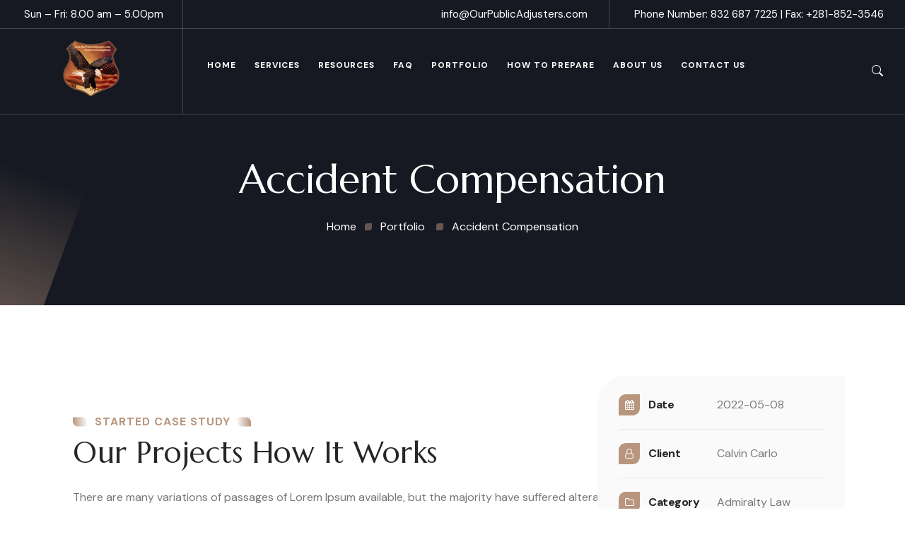

--- FILE ---
content_type: text/html; charset=UTF-8
request_url: https://ourpublicadjusters.com/portfolio/accident-compensation-2/
body_size: 27463
content:
<!DOCTYPE html>

<html class="no-js" lang="en-US">

	<head>
		<meta charset="UTF-8">
		<meta name="viewport" content="width=device-width, initial-scale=1.0" >
		<link rel="profile" href="https://gmpg.org/xfn/11">
		<meta name='robots' content='index, follow, max-image-preview:large, max-snippet:-1, max-video-preview:-1' />
	<style>img:is([sizes="auto" i], [sizes^="auto," i]) { contain-intrinsic-size: 3000px 1500px }</style>
	
	<!-- This site is optimized with the Yoast SEO plugin v25.3.1 - https://yoast.com/wordpress/plugins/seo/ -->
	<title>Accident Compensation - Our Public Adjusters</title>
	<link rel="canonical" href="https://ourpublicadjusters.com/portfolio/accident-compensation-2/" />
	<meta property="og:locale" content="en_US" />
	<meta property="og:type" content="article" />
	<meta property="og:title" content="Accident Compensation - Our Public Adjusters" />
	<meta property="og:description" content="Started Case Study Our Projects How It Works There are many variations of passages of Lorem Ipsum available, but the.." />
	<meta property="og:url" content="https://ourpublicadjusters.com/portfolio/accident-compensation-2/" />
	<meta property="og:site_name" content="Our Public Adjusters" />
	<meta property="og:image" content="https://ourpublicadjusters.com/wp-content/uploads/2023/03/masonry-9.jpg" />
	<meta property="og:image:width" content="960" />
	<meta property="og:image:height" content="1520" />
	<meta property="og:image:type" content="image/jpeg" />
	<meta name="twitter:card" content="summary_large_image" />
	<meta name="twitter:label1" content="Est. reading time" />
	<meta name="twitter:data1" content="2 minutes" />
	<script type="application/ld+json" class="yoast-schema-graph">{"@context":"https://schema.org","@graph":[{"@type":"WebPage","@id":"https://ourpublicadjusters.com/portfolio/accident-compensation-2/","url":"https://ourpublicadjusters.com/portfolio/accident-compensation-2/","name":"Accident Compensation - Our Public Adjusters","isPartOf":{"@id":"https://ourpublicadjusters.com/#website"},"primaryImageOfPage":{"@id":"https://ourpublicadjusters.com/portfolio/accident-compensation-2/#primaryimage"},"image":{"@id":"https://ourpublicadjusters.com/portfolio/accident-compensation-2/#primaryimage"},"thumbnailUrl":"https://wordpress.zozothemes.com/igual/wp-content/uploads/sites/6/2017/06/pexels-pavel-danilyuk-8111853.jpg","datePublished":"2023-03-07T06:49:58+00:00","breadcrumb":{"@id":"https://ourpublicadjusters.com/portfolio/accident-compensation-2/#breadcrumb"},"inLanguage":"en-US","potentialAction":[{"@type":"ReadAction","target":["https://ourpublicadjusters.com/portfolio/accident-compensation-2/"]}]},{"@type":"ImageObject","inLanguage":"en-US","@id":"https://ourpublicadjusters.com/portfolio/accident-compensation-2/#primaryimage","url":"https://wordpress.zozothemes.com/igual/wp-content/uploads/sites/6/2017/06/pexels-pavel-danilyuk-8111853.jpg","contentUrl":"https://wordpress.zozothemes.com/igual/wp-content/uploads/sites/6/2017/06/pexels-pavel-danilyuk-8111853.jpg"},{"@type":"BreadcrumbList","@id":"https://ourpublicadjusters.com/portfolio/accident-compensation-2/#breadcrumb","itemListElement":[{"@type":"ListItem","position":1,"name":"Home","item":"https://ourpublicadjusters.com/"},{"@type":"ListItem","position":2,"name":"Accident Compensation"}]},{"@type":"WebSite","@id":"https://ourpublicadjusters.com/#website","url":"https://ourpublicadjusters.com/","name":"Our Public Adjusters","description":"","potentialAction":[{"@type":"SearchAction","target":{"@type":"EntryPoint","urlTemplate":"https://ourpublicadjusters.com/?s={search_term_string}"},"query-input":{"@type":"PropertyValueSpecification","valueRequired":true,"valueName":"search_term_string"}}],"inLanguage":"en-US"}]}</script>
	<!-- / Yoast SEO plugin. -->


<link rel="alternate" type="application/rss+xml" title="Our Public Adjusters &raquo; Feed" href="https://ourpublicadjusters.com/feed/" />
<link rel="alternate" type="application/rss+xml" title="Our Public Adjusters &raquo; Comments Feed" href="https://ourpublicadjusters.com/comments/feed/" />
<script>
window._wpemojiSettings = {"baseUrl":"https:\/\/s.w.org\/images\/core\/emoji\/15.1.0\/72x72\/","ext":".png","svgUrl":"https:\/\/s.w.org\/images\/core\/emoji\/15.1.0\/svg\/","svgExt":".svg","source":{"concatemoji":"https:\/\/ourpublicadjusters.com\/wp-includes\/js\/wp-emoji-release.min.js?ver=6.8.1"}};
/*! This file is auto-generated */
!function(i,n){var o,s,e;function c(e){try{var t={supportTests:e,timestamp:(new Date).valueOf()};sessionStorage.setItem(o,JSON.stringify(t))}catch(e){}}function p(e,t,n){e.clearRect(0,0,e.canvas.width,e.canvas.height),e.fillText(t,0,0);var t=new Uint32Array(e.getImageData(0,0,e.canvas.width,e.canvas.height).data),r=(e.clearRect(0,0,e.canvas.width,e.canvas.height),e.fillText(n,0,0),new Uint32Array(e.getImageData(0,0,e.canvas.width,e.canvas.height).data));return t.every(function(e,t){return e===r[t]})}function u(e,t,n){switch(t){case"flag":return n(e,"\ud83c\udff3\ufe0f\u200d\u26a7\ufe0f","\ud83c\udff3\ufe0f\u200b\u26a7\ufe0f")?!1:!n(e,"\ud83c\uddfa\ud83c\uddf3","\ud83c\uddfa\u200b\ud83c\uddf3")&&!n(e,"\ud83c\udff4\udb40\udc67\udb40\udc62\udb40\udc65\udb40\udc6e\udb40\udc67\udb40\udc7f","\ud83c\udff4\u200b\udb40\udc67\u200b\udb40\udc62\u200b\udb40\udc65\u200b\udb40\udc6e\u200b\udb40\udc67\u200b\udb40\udc7f");case"emoji":return!n(e,"\ud83d\udc26\u200d\ud83d\udd25","\ud83d\udc26\u200b\ud83d\udd25")}return!1}function f(e,t,n){var r="undefined"!=typeof WorkerGlobalScope&&self instanceof WorkerGlobalScope?new OffscreenCanvas(300,150):i.createElement("canvas"),a=r.getContext("2d",{willReadFrequently:!0}),o=(a.textBaseline="top",a.font="600 32px Arial",{});return e.forEach(function(e){o[e]=t(a,e,n)}),o}function t(e){var t=i.createElement("script");t.src=e,t.defer=!0,i.head.appendChild(t)}"undefined"!=typeof Promise&&(o="wpEmojiSettingsSupports",s=["flag","emoji"],n.supports={everything:!0,everythingExceptFlag:!0},e=new Promise(function(e){i.addEventListener("DOMContentLoaded",e,{once:!0})}),new Promise(function(t){var n=function(){try{var e=JSON.parse(sessionStorage.getItem(o));if("object"==typeof e&&"number"==typeof e.timestamp&&(new Date).valueOf()<e.timestamp+604800&&"object"==typeof e.supportTests)return e.supportTests}catch(e){}return null}();if(!n){if("undefined"!=typeof Worker&&"undefined"!=typeof OffscreenCanvas&&"undefined"!=typeof URL&&URL.createObjectURL&&"undefined"!=typeof Blob)try{var e="postMessage("+f.toString()+"("+[JSON.stringify(s),u.toString(),p.toString()].join(",")+"));",r=new Blob([e],{type:"text/javascript"}),a=new Worker(URL.createObjectURL(r),{name:"wpTestEmojiSupports"});return void(a.onmessage=function(e){c(n=e.data),a.terminate(),t(n)})}catch(e){}c(n=f(s,u,p))}t(n)}).then(function(e){for(var t in e)n.supports[t]=e[t],n.supports.everything=n.supports.everything&&n.supports[t],"flag"!==t&&(n.supports.everythingExceptFlag=n.supports.everythingExceptFlag&&n.supports[t]);n.supports.everythingExceptFlag=n.supports.everythingExceptFlag&&!n.supports.flag,n.DOMReady=!1,n.readyCallback=function(){n.DOMReady=!0}}).then(function(){return e}).then(function(){var e;n.supports.everything||(n.readyCallback(),(e=n.source||{}).concatemoji?t(e.concatemoji):e.wpemoji&&e.twemoji&&(t(e.twemoji),t(e.wpemoji)))}))}((window,document),window._wpemojiSettings);
</script>
<link rel='stylesheet' id='zhf-admin-css' href='https://ourpublicadjusters.com/wp-content/plugins/zozo-header-footer/admin/assets/css/zhf-meta-box.css?ver=1.0.0' media='all' />
<link rel='stylesheet' id='zozo-select2-css' href='https://ourpublicadjusters.com/wp-content/plugins/zozo-header-footer/admin/target-rule/select2.css?ver=1.0.0' media='all' />
<link rel='stylesheet' id='zozo-target-rule-css' href='https://ourpublicadjusters.com/wp-content/plugins/zozo-header-footer/admin/target-rule/target-rule.css?ver=1.0.0' media='all' />
<link rel='stylesheet' id='bootstrap-css' href='https://ourpublicadjusters.com/wp-content/plugins/classic-elementor-addons-pro/assets/css/bootstrap.min.css?ver=4.5.3' media='all' />
<link rel='stylesheet' id='owl-carousel-css' href='https://ourpublicadjusters.com/wp-content/plugins/classic-elementor-addons-pro/assets/css/owl.carousel.min.css?ver=2.3.4' media='all' />
<link rel='stylesheet' id='image-hover-css' href='https://ourpublicadjusters.com/wp-content/plugins/classic-elementor-addons-pro/assets/css/image-hover.min.css?ver=1.0' media='all' />
<link rel='stylesheet' id='fontawesome-css' href='https://ourpublicadjusters.com/wp-content/plugins/classic-elementor-addons-pro/assets/css/font-awesome.css?ver=4.7.0' media='all' />
<link rel='stylesheet' id='themify-icons-css' href='https://ourpublicadjusters.com/wp-content/plugins/zozo-header-footer/assets/css/themify-icons.css?ver=1.0' media='all' />
<link rel='stylesheet' id='bootstrap-icons-css' href='https://ourpublicadjusters.com/wp-content/plugins/classic-elementor-addons-pro/assets/css/bootstrap-icons.css?ver=1.0' media='all' />
<link rel='stylesheet' id='cea-style-css' href='https://ourpublicadjusters.com/wp-content/plugins/classic-elementor-addons-pro/assets/css/style.css?ver=1.0' media='all' />
<style id='cea-style-inline-css'>

	.theme-color, .icon-theme-color, .flip-box-wrapper:hover .icon-theme-hcolor,.btn.link,a.btn.border,.team-classic .team-name a {
		color: var( --e-global-color-primary ) !important;
	}
	.isotope-filter ul.nav.m-auto.d-block li a:hover,.row.portfolio-details .col-sm-4 > .portfolio-meta span.portfolio-meta-icon {
		color: var( --e-global-color-primary );
	}
	a.btn.border {
		border-color: var( --e-global-color-primary ) !important;
	}
	.pricing-table-wrapper.pricing-style-classic .pricing-inner-wrapper {
		border-bottom-color: var( --e-global-color-primary );
	}
	
	
	.theme-color-bg, .icon-theme-color-bg, .flip-box-wrapper:hover .icon-theme-hcolor-bg,.contact-info-style-classic-pro .contact-info-title,
.contact-info-wrapper.contact-info-style-classic:before,.testimonial-wrapper.testimonial-style-modern .testimonial-inner:after, .blog-wrapper.blog-style-modern .blog-inner .top-meta .post-category,.blog-wrapper .post-overlay-items .post-date a,.event-style-classic .top-meta .post-date	,.blog-layouts-wrapper .post-overlay-items .post-date a,.portfolio-content-wrap .portfolio-title h3,.custom-post-nav > a {
		background-color: var( --e-global-color-primary );
	}
	.testimonial-list .testimonial-list-item .testimonial-thumb:before, .single-cea-testimonial .testimonial-info .testimonial-img:before,
.testimonial-wrapper.testimonial-modern .testimonial-inner:after,.cea-switch input:checked + .slider,
.day-counter-classic .day-counter > div:after,.day-counter-modern .day-counter>*:after,.cea-offcanvas-wrap span.cea-close.cea-offcanvas-close,.cea-data-table-pagination-wrap > a {
		background: var( --e-global-color-primary );
	}
	.contact-info-style-modern .contact-mail:before,.contact-info-style-modern .contact-phone:before	{
		color: var( --e-global-color-primary );
	}
	.team-wrapper.team-style-list .media .post-thumb:after {
			background-image: linear-gradient( 45deg , #fff0 25%, transparent 25%), linear-gradient( -45deg , transparent 25%, transparent 25%), linear-gradient( 45deg , transparent 75%, transparent 75%), linear-gradient( -45deg , transparent 75%, var( --e-global-color-primary ) 75%);
background-image: linear-gradient( 45deg , #fff0 25%, transparent 25%), linear-gradient( -45deg , transparent 25%, transparent 25%), linear-gradient( 45deg , transparent 75%, transparent 75%), linear-gradient( -45deg , transparent 75%, var( --e-global-color-primary ) 75%);
background-image: linear-gradient( 45deg , #fff0 25%, transparent 25%), linear-gradient( -45deg , transparent 25%, transparent 25%), linear-gradient( 45deg , transparent 75%, transparent 75%), linear-gradient( -45deg , transparent 75%, var( --e-global-color-primary ) 75%);
background-image: linear-gradient( 45deg , #fff0 25%, transparent 25%), linear-gradient( -45deg , transparent 25%, transparent 25%), linear-gradient( 45deg , transparent 75%, transparent 75%), linear-gradient( -45deg , transparent 75%, var( --e-global-color-primary ) 75%);			
	}
	


	.secondary-color, .icon-secondary-color, .flip-box-wrapper:hover .icon-secondary-hcolor {
		color: var( --e-global-color-secondary );
	}
	.secondary-color-bg, .icon-secondary-color-bg, .flip-box-wrapper:hover .icon-secondary-hcolor-bg,.day-counter-modern .day-counter>*,.day-counter-classic-pro .day-counter .counter-item > span {
		background-color: var( --e-global-color-secondary );
	}
	
	

</style>
<link rel='stylesheet' id='cea-shortcode-style-css' href='https://ourpublicadjusters.com/wp-content/plugins/classic-elementor-addons-pro/assets/css/shortcode-styles.css?ver=1.0' media='all' />
<style id='wp-emoji-styles-inline-css'>

	img.wp-smiley, img.emoji {
		display: inline !important;
		border: none !important;
		box-shadow: none !important;
		height: 1em !important;
		width: 1em !important;
		margin: 0 0.07em !important;
		vertical-align: -0.1em !important;
		background: none !important;
		padding: 0 !important;
	}
</style>
<style id='classic-theme-styles-inline-css'>
/*! This file is auto-generated */
.wp-block-button__link{color:#fff;background-color:#32373c;border-radius:9999px;box-shadow:none;text-decoration:none;padding:calc(.667em + 2px) calc(1.333em + 2px);font-size:1.125em}.wp-block-file__button{background:#32373c;color:#fff;text-decoration:none}
</style>
<style id='global-styles-inline-css'>
:root{--wp--preset--aspect-ratio--square: 1;--wp--preset--aspect-ratio--4-3: 4/3;--wp--preset--aspect-ratio--3-4: 3/4;--wp--preset--aspect-ratio--3-2: 3/2;--wp--preset--aspect-ratio--2-3: 2/3;--wp--preset--aspect-ratio--16-9: 16/9;--wp--preset--aspect-ratio--9-16: 9/16;--wp--preset--color--black: #000000;--wp--preset--color--cyan-bluish-gray: #abb8c3;--wp--preset--color--white: #FFF;--wp--preset--color--pale-pink: #f78da7;--wp--preset--color--vivid-red: #cf2e2e;--wp--preset--color--luminous-vivid-orange: #ff6900;--wp--preset--color--luminous-vivid-amber: #fcb900;--wp--preset--color--light-green-cyan: #7bdcb5;--wp--preset--color--vivid-green-cyan: #00d084;--wp--preset--color--pale-cyan-blue: #8ed1fc;--wp--preset--color--vivid-cyan-blue: #0693e3;--wp--preset--color--vivid-purple: #9b51e0;--wp--preset--color--dark-gray: #111;--wp--preset--color--light-gray: #767676;--wp--preset--gradient--vivid-cyan-blue-to-vivid-purple: linear-gradient(135deg,rgba(6,147,227,1) 0%,rgb(155,81,224) 100%);--wp--preset--gradient--light-green-cyan-to-vivid-green-cyan: linear-gradient(135deg,rgb(122,220,180) 0%,rgb(0,208,130) 100%);--wp--preset--gradient--luminous-vivid-amber-to-luminous-vivid-orange: linear-gradient(135deg,rgba(252,185,0,1) 0%,rgba(255,105,0,1) 100%);--wp--preset--gradient--luminous-vivid-orange-to-vivid-red: linear-gradient(135deg,rgba(255,105,0,1) 0%,rgb(207,46,46) 100%);--wp--preset--gradient--very-light-gray-to-cyan-bluish-gray: linear-gradient(135deg,rgb(238,238,238) 0%,rgb(169,184,195) 100%);--wp--preset--gradient--cool-to-warm-spectrum: linear-gradient(135deg,rgb(74,234,220) 0%,rgb(151,120,209) 20%,rgb(207,42,186) 40%,rgb(238,44,130) 60%,rgb(251,105,98) 80%,rgb(254,248,76) 100%);--wp--preset--gradient--blush-light-purple: linear-gradient(135deg,rgb(255,206,236) 0%,rgb(152,150,240) 100%);--wp--preset--gradient--blush-bordeaux: linear-gradient(135deg,rgb(254,205,165) 0%,rgb(254,45,45) 50%,rgb(107,0,62) 100%);--wp--preset--gradient--luminous-dusk: linear-gradient(135deg,rgb(255,203,112) 0%,rgb(199,81,192) 50%,rgb(65,88,208) 100%);--wp--preset--gradient--pale-ocean: linear-gradient(135deg,rgb(255,245,203) 0%,rgb(182,227,212) 50%,rgb(51,167,181) 100%);--wp--preset--gradient--electric-grass: linear-gradient(135deg,rgb(202,248,128) 0%,rgb(113,206,126) 100%);--wp--preset--gradient--midnight: linear-gradient(135deg,rgb(2,3,129) 0%,rgb(40,116,252) 100%);--wp--preset--font-size--small: 13px;--wp--preset--font-size--medium: 20px;--wp--preset--font-size--large: 36px;--wp--preset--font-size--x-large: 42px;--wp--preset--spacing--20: 0.44rem;--wp--preset--spacing--30: 0.67rem;--wp--preset--spacing--40: 1rem;--wp--preset--spacing--50: 1.5rem;--wp--preset--spacing--60: 2.25rem;--wp--preset--spacing--70: 3.38rem;--wp--preset--spacing--80: 5.06rem;--wp--preset--shadow--natural: 6px 6px 9px rgba(0, 0, 0, 0.2);--wp--preset--shadow--deep: 12px 12px 50px rgba(0, 0, 0, 0.4);--wp--preset--shadow--sharp: 6px 6px 0px rgba(0, 0, 0, 0.2);--wp--preset--shadow--outlined: 6px 6px 0px -3px rgba(255, 255, 255, 1), 6px 6px rgba(0, 0, 0, 1);--wp--preset--shadow--crisp: 6px 6px 0px rgba(0, 0, 0, 1);}:where(.is-layout-flex){gap: 0.5em;}:where(.is-layout-grid){gap: 0.5em;}body .is-layout-flex{display: flex;}.is-layout-flex{flex-wrap: wrap;align-items: center;}.is-layout-flex > :is(*, div){margin: 0;}body .is-layout-grid{display: grid;}.is-layout-grid > :is(*, div){margin: 0;}:where(.wp-block-columns.is-layout-flex){gap: 2em;}:where(.wp-block-columns.is-layout-grid){gap: 2em;}:where(.wp-block-post-template.is-layout-flex){gap: 1.25em;}:where(.wp-block-post-template.is-layout-grid){gap: 1.25em;}.has-black-color{color: var(--wp--preset--color--black) !important;}.has-cyan-bluish-gray-color{color: var(--wp--preset--color--cyan-bluish-gray) !important;}.has-white-color{color: var(--wp--preset--color--white) !important;}.has-pale-pink-color{color: var(--wp--preset--color--pale-pink) !important;}.has-vivid-red-color{color: var(--wp--preset--color--vivid-red) !important;}.has-luminous-vivid-orange-color{color: var(--wp--preset--color--luminous-vivid-orange) !important;}.has-luminous-vivid-amber-color{color: var(--wp--preset--color--luminous-vivid-amber) !important;}.has-light-green-cyan-color{color: var(--wp--preset--color--light-green-cyan) !important;}.has-vivid-green-cyan-color{color: var(--wp--preset--color--vivid-green-cyan) !important;}.has-pale-cyan-blue-color{color: var(--wp--preset--color--pale-cyan-blue) !important;}.has-vivid-cyan-blue-color{color: var(--wp--preset--color--vivid-cyan-blue) !important;}.has-vivid-purple-color{color: var(--wp--preset--color--vivid-purple) !important;}.has-black-background-color{background-color: var(--wp--preset--color--black) !important;}.has-cyan-bluish-gray-background-color{background-color: var(--wp--preset--color--cyan-bluish-gray) !important;}.has-white-background-color{background-color: var(--wp--preset--color--white) !important;}.has-pale-pink-background-color{background-color: var(--wp--preset--color--pale-pink) !important;}.has-vivid-red-background-color{background-color: var(--wp--preset--color--vivid-red) !important;}.has-luminous-vivid-orange-background-color{background-color: var(--wp--preset--color--luminous-vivid-orange) !important;}.has-luminous-vivid-amber-background-color{background-color: var(--wp--preset--color--luminous-vivid-amber) !important;}.has-light-green-cyan-background-color{background-color: var(--wp--preset--color--light-green-cyan) !important;}.has-vivid-green-cyan-background-color{background-color: var(--wp--preset--color--vivid-green-cyan) !important;}.has-pale-cyan-blue-background-color{background-color: var(--wp--preset--color--pale-cyan-blue) !important;}.has-vivid-cyan-blue-background-color{background-color: var(--wp--preset--color--vivid-cyan-blue) !important;}.has-vivid-purple-background-color{background-color: var(--wp--preset--color--vivid-purple) !important;}.has-black-border-color{border-color: var(--wp--preset--color--black) !important;}.has-cyan-bluish-gray-border-color{border-color: var(--wp--preset--color--cyan-bluish-gray) !important;}.has-white-border-color{border-color: var(--wp--preset--color--white) !important;}.has-pale-pink-border-color{border-color: var(--wp--preset--color--pale-pink) !important;}.has-vivid-red-border-color{border-color: var(--wp--preset--color--vivid-red) !important;}.has-luminous-vivid-orange-border-color{border-color: var(--wp--preset--color--luminous-vivid-orange) !important;}.has-luminous-vivid-amber-border-color{border-color: var(--wp--preset--color--luminous-vivid-amber) !important;}.has-light-green-cyan-border-color{border-color: var(--wp--preset--color--light-green-cyan) !important;}.has-vivid-green-cyan-border-color{border-color: var(--wp--preset--color--vivid-green-cyan) !important;}.has-pale-cyan-blue-border-color{border-color: var(--wp--preset--color--pale-cyan-blue) !important;}.has-vivid-cyan-blue-border-color{border-color: var(--wp--preset--color--vivid-cyan-blue) !important;}.has-vivid-purple-border-color{border-color: var(--wp--preset--color--vivid-purple) !important;}.has-vivid-cyan-blue-to-vivid-purple-gradient-background{background: var(--wp--preset--gradient--vivid-cyan-blue-to-vivid-purple) !important;}.has-light-green-cyan-to-vivid-green-cyan-gradient-background{background: var(--wp--preset--gradient--light-green-cyan-to-vivid-green-cyan) !important;}.has-luminous-vivid-amber-to-luminous-vivid-orange-gradient-background{background: var(--wp--preset--gradient--luminous-vivid-amber-to-luminous-vivid-orange) !important;}.has-luminous-vivid-orange-to-vivid-red-gradient-background{background: var(--wp--preset--gradient--luminous-vivid-orange-to-vivid-red) !important;}.has-very-light-gray-to-cyan-bluish-gray-gradient-background{background: var(--wp--preset--gradient--very-light-gray-to-cyan-bluish-gray) !important;}.has-cool-to-warm-spectrum-gradient-background{background: var(--wp--preset--gradient--cool-to-warm-spectrum) !important;}.has-blush-light-purple-gradient-background{background: var(--wp--preset--gradient--blush-light-purple) !important;}.has-blush-bordeaux-gradient-background{background: var(--wp--preset--gradient--blush-bordeaux) !important;}.has-luminous-dusk-gradient-background{background: var(--wp--preset--gradient--luminous-dusk) !important;}.has-pale-ocean-gradient-background{background: var(--wp--preset--gradient--pale-ocean) !important;}.has-electric-grass-gradient-background{background: var(--wp--preset--gradient--electric-grass) !important;}.has-midnight-gradient-background{background: var(--wp--preset--gradient--midnight) !important;}.has-small-font-size{font-size: var(--wp--preset--font-size--small) !important;}.has-medium-font-size{font-size: var(--wp--preset--font-size--medium) !important;}.has-large-font-size{font-size: var(--wp--preset--font-size--large) !important;}.has-x-large-font-size{font-size: var(--wp--preset--font-size--x-large) !important;}
:where(.wp-block-post-template.is-layout-flex){gap: 1.25em;}:where(.wp-block-post-template.is-layout-grid){gap: 1.25em;}
:where(.wp-block-columns.is-layout-flex){gap: 2em;}:where(.wp-block-columns.is-layout-grid){gap: 2em;}
:root :where(.wp-block-pullquote){font-size: 1.5em;line-height: 1.6;}
</style>
<link rel='stylesheet' id='contact-form-7-css' href='https://ourpublicadjusters.com/wp-content/plugins/contact-form-7/includes/css/styles.css?ver=6.1' media='all' />
<link rel='stylesheet' id='font-awesome-css' href='https://ourpublicadjusters.com/wp-content/plugins/elementor/assets/lib/font-awesome/css/font-awesome.min.css?ver=4.7.0' media='all' />
<link rel='stylesheet' id='bootstrap-5-css' href='https://ourpublicadjusters.com/wp-content/themes/igual/assets/css/bootstrap.min.css?ver=5.0.2' media='all' />
<link rel='stylesheet' id='igual-style-css' href='https://ourpublicadjusters.com/wp-content/themes/igual/style.css?ver=1.0.2' media='all' />
<style id='igual-style-inline-css'>
@media (min-width:1400px){.container,.container-lg,.container-md,.container-sm,.container-xl,.container-xxl{max-width:1200px}}.primary-color,.theme-color,a:focus,a:hover,a:active{color:#b8967e}.primary-bg,.theme-bg{background-color:#b8967e}.service-style-classic-pro .post-details-outer:before{background:rgba(184,150,126,0.14)}.border-shape-top:before,.border-shape-top-left:before{background:linear-gradient(to bottom,#b8967e -24%,rgb(58 123 213 / 0))}.border-shape-top:after,.border-shape-top-left:after{background:linear-gradient(to top,#b8967e 0,rgb(58 123 213 / 0))}.section-title-wrapper .title-wrap > *.sub-title:before,.insta-footer-wrap .sub-title:before{background:linear-gradient(to right,#b8967e,rgb(184 151 128 / 6%))}.section-title-wrapper .title-wrap > *.sub-title:after,.insta-footer-wrap .sub-title:after{background:linear-gradient(to left,#b8967e,rgb(184 151 128 / 6%))}.footer-widget.contact-widget:before{background:linear-gradient(to right,#b8967e 0,rgb(184 151 128 / 6%))}.team-wrapper.team-style-default .team-inner:after,.testimonial-style-default .testimonial-inner:before{background:linear-gradient(to bottom,rgba(184,150,126,0.30),rgb(58 123 213 / 0))}.service-style-default .service-inner:before{background:linear-gradient(to left,rgba(184,150,126,0.38),rgb(58 123 213 / 0))}.service-style-default .service-inner:hover:before{background:linear-gradient(to left,#b8967e,rgb(58 123 213 / 0))}.section-title-wrapper span.elementor-divider-separator{border-image:linear-gradient(to right,#b8967e,rgb(58 123 213 / 0));border-image-slice:1}.page-title-wrap:before{background:linear-gradient(to bottom,rgba(184,150,126,0.35),rgb(255 255 255 / 0));background:-webkit-linear-gradient(to bottom,rgba(184,150,126,0.35),rgb(255 255 255 / 0))}.page-title-wrap:after{background:linear-gradient(to top,rgba(184,150,126,0.61),rgb(255 255 255 / 0));background:-webkit-linear-gradient(to top,rgba(184,150,126,0.61),rgb(255 255 255 / 0))}.elementor-widget-container.feature-box-wrapper.feature-box-classic:before{background:linear-gradient(to bottom,rgba(184,150,126,0.31),rgb(184 151 128 / 4%));background:-webkit-linear-gradient(to bottom,rgba(184,150,126,0.31),rgb(184 151 128 / 4%))}aside.footer-widget-2 h5:before,.widget .widgettitle:before,.widget .widget-title:before,.widget-area-right .wp-block-group__inner-container h1:before,.widget-area-right .wp-block-group__inner-container h2:before,.widget-area-right .wp-block-group__inner-container h3:before,.widget-area-right .wp-block-group__inner-container h4:before,.widget-area-right .wp-block-group__inner-container h5:before,.widget-area-right .wp-block-group__inner-container h6:before,.widget-area-left .widget .widget-title:before{background:linear-gradient(to right,#b8967e,rgb(184 151 128 / 0))}.calendar_wrap th,tfoot td,ul.nav.wp-menu > li > a:before,.elementor-widget-container.feature-box-wrapper.feature-box-classic:after,ul[id^="nv-primary-navigation"] li.button.button-primary > a,.menu li.button.button-primary > a,span.animate-bubble-box:after,span.animate-bubble-box:before,.owl-dots button.owl-dot,.team-style-classic-pro .team-social-wrap ul.social-icons > li > a,.header-navbar.navbar .wp-menu li > ul.sub-menu li a:before,.pagination-single-inner > h6 > a span.arrow,::selection,.owl-carousel .owl-nav button.owl-next,.owl-carousel .owl-nav button.owl-prev,.owl-carousel button.owl-dot,.content-widgets .widget .menu-service-sidebar-menu-container ul > li.current-menu-item > a,.content-widgets .widget .menu-service-sidebar-menu-container ul > li > a:after,.igual-masonry .top-meta-wrap,.comments-pagination.pagination .page-numbers.current,.blog-wrapper.blog-style-default .blog-inner .post-date a,.portfolio-meta ul.nav.social-icons > li > a:hover,span.cea-popup-modal-dismiss.ti-close,blockquote:after,.wp-block-quote.is-large:after,.wp-block-quote.is-style-large:after,.wp-block-quote.is-style-large:not(.is-style-plain):after,.wp-block-quote.has-text-align-right:after,.wp-block-quote:after,p.quote-author::before,nav.post-nav-links .post-page-numbers.current,blockquote cite::before,.single-post .comments-wrapper.section-inner input.submit,.page .comments-wrapper.section-inner input.submit,.widget-area-right .widget p.wp-block-tag-cloud a.tag-cloud-link:hover,.widget .tagcloud > a:hover,.widget .tagcloud > a:focus,.widget .tagcloud > a:active,.section-title-wrapper.title-theme .title-wrap > *.sub-title:after,.single .row.team,.team-style-default .team-inner .post-overlay-items > .team-social-wrap,.blog-wrapper.blog-style-default .blog-inner .post-date a,.cea-tab-elementor-widget.tab-style-2.cea-vertical-tab a.nav-item.nav-link:before,.portfolio-single .portfolio-video.post-video-wrap .video-play-icon,.portfolio-wrapper.portfolio-style-default .isotope-filter ul.nav li a:before,.isotope-filter ul.nav.m-auto.d-block li.active a,.call-us-team a.cea-button-link:hover,.call-us-team a.cea-button-link span.cea-button-num,.header-navbar .cea-button-link.elementor-size-sm.elementor-button,.cea-button-link.elementor-size-sm:hover .cea-button-icon,.header-sticky .header-navbar .cea-button-link.elementor-size-sm:hover .cea-button-icon,blockquote:before,.wp-block-quote.is-large:before,.wp-block-quote.is-style-large:before,.wp-block-quote.is-style-large:not(.is-style-plain):before,.wp-block-quote.has-text-align-right:before,.wp-block-quote:before,.single-post .top-meta-wrap ul.nav.post-meta li.post-date a,.single-post .top-meta-wrap:first-child ul.nav.post-meta li.post-date a,.content-widgets .widget .menu-service-sidebar-menu-container ul > li > a:hover,.single-post ul.nav.post-meta > li.post-category:before,.custom-post-nav .prev-nav-link > a:hover > i,.custom-post-nav .next-nav-link > a:hover > i,.team-wrapper.team-style-default .team-inner .social-icons > li > a,.elementor-widget-ceaposts .blog-style-classic-pro .blog-inner .post-date a,.widget-area-left .contact-widget-info > p > span.bi,.widget-area-right .contact-widget-info > p > span.bi,.row.portfolio-details .col-sm-4 > .portfolio-meta span.portfolio-meta-icon,.portfolio-style-default .portfolio-inner .post-thumb:before,.portfolio-single .portfolio-sub-title,.testimonial-wrapper.testimonial-style-default .owl-item .testimonial-inner:hover:before,.timeline > li > .timeline-sep-title:before,.feature-box-style-5 .feature-box-wrapper .fbox-number,.header-navbar a.h-phone:before{background-color:#b8967e}.theme-color-bg,.icon-theme-color-bg,.flip-box-wrapper:hover .icon-theme-hcolor-bg,.contact-info-style-classic-pro .contact-info-title,.contact-info-wrapper.contact-info-style-classic:before,.testimonial-wrapper.testimonial-style-modern .testimonial-inner:after,.isotope-filter ul.nav li.active a:after,.isotope-filter ul.nav li a:after,.blog-wrapper.blog-style-modern .blog-inner .top-meta .post-category,.blog-wrapper .post-overlay-items .post-date a,.event-style-classic .top-meta .post-date,.blog-layouts-wrapper .post-overlay-items .post-date a,.portfolio-content-wrap .portfolio-title h3,.custom-post-nav a,.service-style-classic .entry-title:after,.service-style-classic .entry-title:before,.team-style-default .team-inner .post-overlay-items > .team-social-wrap > ul,.team-style-default .team-inner:hover .post-overlay-items > .team-social-wrap,.back-to-top:after,.portfolio-style-classic .post-thumb.post-overlay-active:after,.elementor-widget-container.feature-box-wrapper.feature-box-classic:after,h2.we-stand__top-title,span.zozo-product-favoured{background-color:#b8967e !important}.full-search-wrapper .search-form .input-group .btn:hover,.testimonial-style-list .testimonial-inner:after,.team-details-icon,ul.nav.post-meta > li span,.comment-metadata time,.comments-wrap span:before,.comment-body .reply a.comment-reply-link,.blog .igual-masonry .post-meta .post-more a,.igual-masonry .bottom-meta-wrap .post-meta .post-more a .widget.widget_nav_menu li a:before,.igual-masonry > article .top-meta-wrap a,h2.entry-title a:hover,.woocommerce-message::before,.woocommerce div.product .woocommerce-tabs ul.tabs li a:hover,.woocommerce div.product .woocommerce-tabs ul.tabs li.active a,.woocommerce div.product p.price,.woocommerce div.product span.price,ul.pricing-features-list.list-group li:before,.doc-icon,.sidebar-broucher .icon-box a:hover,p.quote-author,.feature-box-wrapper .fbox-content a:hover,ul.nav.post-meta > li.post-tag > a:hover,blockquote cite,.wp-block-quote cite,.wp-block-quote footer,.bottom-meta-wrap ul.nav.post-meta > li.post-date a:hover,.single-post .top-meta-wrap ul.nav.post-meta li a:hover,.cus-img-menu .menu-item .widget .wp-block-image:hover figcaption a,.single-post blockquote cite,.single-post blockquote cite a,.content-widgets-wrapper .widget_categories ul li a:before,.content-widgets-wrapper .widget_archive ul li a:before,.content-widgets-wrapper .wp-block-categories li a:before,footer button.input-group-addon.zozo-mc.btn.btn-default,.cus-contact a:first-child,.pagination-single-inner > h6 > a:hover span.title,.igual-masonry .bottom-meta-wrap .post-meta li.post-share-wrap .social-share a:hover i,.post-share-wrap ul.social-share > li > a:hover > i,.team-style-classic-pro .team-designation,.pricing-style-classic.pricing-table-wrapper ul > li:after,.igual-masonry .bottom-meta-wrap .post-meta .post-more a,.widget-content-bx a i,.elementor-widget-ceaposts .blog-inner .read-more:hover:after,.blog .igual-masonry .post-meta .post-more a:hover:after,.igual-masonry .bottom-meta-wrap .post-meta .post-more a:hover:after,.widget-area-left .contact-widget-info > p a:hover,.widget-area-right .contact-widget-info > p a:hover,.testimonial-style-default .testimonial-inner::after,i.breadcrumb-delimiter,.sticky-head.header-sticky .header-navbar a.h-phone:hover{color:#b8967e}.widget.widget_nav_menu li a:before,.igual-masonry .bottom-meta-wrap .post-meta li.post-share-wrap .social-share a:hover,.single-post ul.social-share > li > a:hover,.post-share-wrap ul.social-share > li > a{color:#b8967e !important}blockquote,.wp-block-quote.is-large,.wp-block-quote.is-style-large,.wp-block-quote.is-style-large:not(.is-style-plain),.wp-block-quote.has-text-align-right,.wp-block-quote,.woocommerce-message,.woocommerce #content div.product .woocommerce-tabs ul.tabs,.woocommerce div.product .woocommerce-tabs ul.tabs,.woocommerce-page #content div.product .woocommerce-tabs ul.tabs,.woocommerce-page div.product .woocommerce-tabs ul.tabs,.contact-form-wrapper span.wpcf7-form-control-wrap input:focus,.contact-form-wrapper span.wpcf7-form-control-wrap select:focus,.contact-form-wrapper span.wpcf7-form-control-wrap textarea:focus,.single-post .comments-wrapper.section-inner input:focus,.single-post .comments-wrapper.section-inner textarea:focus,.modal-popup-body input.wpcf7-form-control:focus,.modal-popup-body textarea.wpcf7-form-control:focus,.wp-block-search__input:focus,footer .mailchimp-wrapper .input-group input#zozo-mc-email:focus,.single-cea-testimonial .testimonial-info img,.cus-float-img .float-parallax img,.comments-wrapper.section-inner input:focus,.comments-wrapper.section-inner textarea:focus,ul.nav.pagination.post-pagination > li > a,ul.nav.pagination.post-pagination > li > span,.comments-pagination.pagination .page-numbers,.team-wrapper.team-style-default .team-inner > .post-thumb img.img-fluid.rounded-circle,.testimonial-wrapper.testimonial-style-list .post-thumb img,.timeline > li:hover .timeline-panel,nav.post-nav-links .post-page-numbers{border-color:#b8967e}.testimonial-wrapper.testimonial-style-default .owl-item .testimonial-inner,.full-search-wrapper form.form-inline.search-form .form-control:focus{border-bottom-color:#b8967e}.timeline:before{border-right-color:#b8967e}.cea-counter-wrapper.cea-counter-style-modern .counter-value > *,.pricing-style-classic .pricing-table-info > *.price-text span{-webkit-text-stroke:1px #b8967e}.secondary-color{color:#09172e}.secondary-bg{background-color:#09172e}.close:hover,.team-style-classic-pro .team-social-wrap ul.social-icons > li > a:hover,header a.btn.btn-primary:hover,.search-form .input-group .btn:hover,.full-search-wrapper{background-color:#09172e}.custom-post-nav a:hover{background-color:#09172e !important}.igual-page-header::before{background-image:url(https://ourpublicadjusters.com/wp-content/themes/igual/assets/images/inner-bannerwave.png)}.single .row.team::before{background-image:url(https://ourpublicadjusters.com/wp-content/themes/igual/assets/images/lawyer-ties.png)}.cus-testimonial-page .testimonial-wrapper.testimonial-style-list .testimonial-inner .post-excerpt::before{background-image:url(https://ourpublicadjusters.com/wp-content/themes/igual/assets/images/left-quote-1.png)}.btn,button,.back-to-top,.header-navbar a.btn.btn-primary,.widget_search .search-form .input-group .btn,button.wp-block-search__button,.btn.bordered:hover,.close,button.wp-block-search__button,ul.nav.pagination.post-pagination > li > span,.comment-respond input[type="submit"],.wp-block-button__link,input[type="submit"],.button.button-primary,input[type=button],input[type="submit"],header .mini-cart-dropdown ul.cart-dropdown-menu > li.mini-view-cart a,.woocommerce #respond input#submit.alt,.woocommerce a.button.alt,.woocommerce button.button.alt,.woocommerce input.button.alt,a.zozo-woo-compare-ajax.zozo-btn,.mini-view-wishlist a,.mini-view-cart a,.woocommerce .woocommerce-error .button,.woocommerce .woocommerce-info .button,.woocommerce .woocommerce-message .button,.woocommerce-page .woocommerce-error .button,.woocommerce-page .woocommerce-info .button,.woocommerce-page .woocommerce-message .button,a.zozo-compare-close,a.zozo-sticky-cart-close,a.zozo-sticky-wishlist-close{color:#ffffff;background-color:#b8967e}.btn:hover,button:hover,.post-category a:hover,.back-to-top:hover,.header-navbar a.btn.btn-primary:hover,.widget_search .search-form .input-group .btn:hover,button.wp-block-search__button:hover,.btn:focus,button:focus,.post-category a:focus,.back-to-top:focus,.header-navbar a.btn.btn-primary:focus,.widget_search .search-form .input-group .btn:focus,button.wp-block-search__button:focus,.btn:active,button:active,.post-category a:active,.back-to-top:active,.header-navbar a.btn.btn-primary:active,.widget_search .search-form .input-group .btn:active,button.wp-block-search__button:active,.contact-form-wrapper input.wpcf7-form-control.wpcf7-submit:hover,input[type="submit"]:hover,header .mini-cart-dropdown ul.cart-dropdown-menu > li.mini-view-cart a:hover,nav.post-nav-links .post-page-numbers:hover,.wp-block-button__link:hover,.wp-block-button.is-style-outline a.wp-block-button__link:hover,.pagination-single-inner > h6 > a span.arrow:hover,ul.nav.pagination.post-pagination > li > a:hover,.woocommerce #respond input#submit.alt:hover,.woocommerce a.button.alt:hover,.woocommerce button.button.alt:hover,.woocommerce input.button.alt:hover,a.zozo-woo-compare-ajax.zozo-btn:hover,.mini-view-wishlist a:hover,.mini-view-cart a:hover,.woocommerce .woocommerce-error .button:hover,.woocommerce .woocommerce-info .button:hover,.woocommerce .woocommerce-message .button:hover,.woocommerce-page .woocommerce-error .button:hover,.woocommerce-page .woocommerce-info .button:hover,.woocommerce-page .woocommerce-message .button:hover,a.zozo-compare-close:hover,a.zozo-sticky-cart-close:hover,a.zozo-sticky-wishlist-close:hover{color:#ffffff;background-color:#09172e}.header-topbar a{color:#b8967e}.igual-content-wrap{padding-top:100px;padding-bottom:100px}@media only screen and ( max-width:1024px ){.header-mobilebar{display:flex}.site-header{display:none}}@media only screen and ( min-width:1025px ){.site-header{display:block}.header-mobilebar{display:none}}.page-loader{background-image:url(https://ourpublicadjusters.com/wp-content/uploads/2023/10/logo-ourpublicadjusters.png)}body{color:#797979;font-family:DM Sans;font-weight:400;font-size:16px;line-height:30px}h1,.h1{color:#262626;font-family:Marcellus;font-size:56px;line-height:62px}h2,.h2{color:#262626;font-family:Marcellus;font-weight:400;font-size:42px;line-height:50px}h3,.h3{color:#262626;font-family:Marcellus;font-weight:400;font-size:40px;line-height:50px}h4,.h4{color:#262626;font-family:Marcellus;font-weight:400;font-size:25px;line-height:35px}h5,.h5{color:#262626;font-family:Marcellus;font-weight:400;font-size:20px;line-height:30px}h6,.h6{color:#262626;font-family:Marcellus;font-weight:400;font-size:18px;line-height:30px}.site-header{border-top-width:2px;border-top-style:none;border-right-width:2px;border-right-style:none;border-bottom-width:2px;border-bottom-style:none;border-left-width:2px;border-left-style:none}.primary-menu .menu-item-has-children ul.sub-menu{background-color:rgb(255,255,255)}.primary-menu .menu-item-has-children ul.sub-menu li a{color:#262626}.primary-menu .menu-item-has-children ul.sub-menu li a:hover{color:#b8967e}.primary-menu .menu-item-has-children ul.sub-menu li a:active,.primary-menu li.current-menu-parent > ul.sub-menu > li.current-menu-item > a,.primary-menu li.current-menu-parent > ul.sub-menu > li.current-menu-ancestor.current-menu-item > a,ul.wp-menu ul.sub-menu li.menu-item.current-menu-ancestor.menu-item-has-children > a{color:#b8967e}.header-topbar{font-family:DM Sans;font-weight:400;font-size:15px}.header-topbar{line-height:40px}.header-topbar{background-color:rgba(10,10,10,0)}.header-topbar{border-bottom-width:1px;border-bottom-style:solid;border-bottom-color:rgba(255,255,255,0.2)}.header-topbar a{color:#ffffff}.header-topbar a:hover{color:#b8967e}.header-topbar a:active,.header-topbar ul.wp-menu > li.current-menu-item > a,.header-topbar ul.nav.wp-menu > li.menu-item-has-children.current_page_parent > a,.header-topbar ul.nav.wp-menu > li.menu-item-has-children.current-menu-ancestor > a{color:#b8967e}.header-logobar{line-height:120px}.header-logobar{background-color:rgba(255,255,255,0)}.header-logobar{padding-top:0;padding-bottom:0}.header-logobar{margin-top:0}.header-navbar{font-family:DM Sans;font-weight:700;font-size:14px;line-height:30px;letter-spacing:1px;text-transform:uppercase}.header-navbar{line-height:100px}.header-sticky .header-navbar{line-height:80px}.header-navbar{background-color:rgba(255,255,255,0)}.header-navbar{border-top-width:0;border-top-style:solid;border-top-color:rgba(255,255,255,0.2);border-bottom-width:1px;border-bottom-style:solid;border-bottom-color:rgba(255,255,255,0.2)}.header-navbar a{color:#ffffff}.header-navbar a:hover{color:#b8967e}.header-navbar a:active,.header-navbar ul.wp-menu > li.current-menu-item > a,.header-navbar ul.nav.wp-menu > li.menu-item-has-children.current-menu-ancestor > a{color:#b8967e}.sticky-head.header-sticky .header-navbar{background-color:rgb(255,255,255)}.sticky-head.header-sticky .header-navbar a{color:#262626}.sticky-head.header-sticky .header-navbar a:hover{color:#b8967e}.sticky-head.header-sticky .header-navbar a:active,.sticky-head.header-sticky .header-navbar ul.wp-menu > li.current-menu-item > a,.sticky-head.header-sticky .header-navbar ul.nav.wp-menu > li.menu-item-has-children.current-menu-ancestor > a,.sticky-head.header-sticky .header-navbar a.active{color:#b8967e}img.site-logo{max-width:149px}img.sticky-logo{max-width:120px}img.mobile-logo{max-width:132px}.blog .page-title-wrap .page-title,.blog .page-title-wrap .breadcrumb li{color:#ffffff}.blog .page-title-wrap .page-subtitle{color:#b8967e}.blog .page-title-wrap .breadcrumb a{color:#ffffff}.blog .page-title-wrap .breadcrumb a:hover{color:#b8967e}.blog .page-title-wrap .breadcrumb a:active{color:#b8967e}.blog .igual-page-header{background-color:rgba(18,14,53,0.75);background-repeat:no-repeat;background-position:center top;background-size:cover}.blog .page-title-wrap{padding-top:223px;padding-bottom:95px}.archive .page-title-wrap .page-title,.archive .page-title-wrap .breadcrumb li,.search .page-title-wrap .page-title,.search .page-title-wrap .breadcrumb li{color:#ffffff}.archive .page-title-wrap .breadcrumb a,.search .page-title-wrap .breadcrumb a{color:#ffffff}.archive .page-title-wrap .breadcrumb a:hover,.search .page-title-wrap .breadcrumb a:hover{color:#b8967e}.archive .page-title-wrap .breadcrumb a:active,.search .page-title-wrap .breadcrumb a:active{color:#b8967e}.archive .igual-page-header,.search .igual-page-header{background-color:rgba(18,14,53,0.75);background-position:center top;background-size:cover}.archive .page-title-wrap,.search .page-title-wrap{padding-top:223px;padding-bottom:95px}.single .page-title-wrap .page-title,.single .page-title-wrap .breadcrumb li{color:#ffffff}.single .page-title-wrap .page-subtitle{color:#ffffff}.single .page-title-wrap .breadcrumb a{color:#ffffff}.single .page-title-wrap .breadcrumb a:hover{color:#b8967e}.single .page-title-wrap .breadcrumb a:active{color:#b8967e}.single .igual-page-header{background-color:rgba(18,14,53,0.75);background-repeat:no-repeat;background-position:center top;background-size:cover}.single .page-title-wrap{padding-top:223px;padding-bottom:95px}.page .page-title-wrap .page-title,.page .page-title-wrap .breadcrumb li,.error404 .page-title-wrap .page-title,.error404 .page-title-wrap .breadcrumb li{color:#ffffff}.page .page-title-wrap .page-subtitle,.error404 .page-title-wrap .page-subtitle{color:#ffffff}.page .page-title-wrap .breadcrumb a,.error404 .page-title-wrap .breadcrumb a{color:#ffffff}.page .page-title-wrap .breadcrumb a:hover,.error404 .page-title-wrap .breadcrumb a:hover{color:#b8967e}.page .page-title-wrap .breadcrumb a:active,.error404 .page-title-wrap .breadcrumb a:active{color:#b8967e}.page .igual-page-header,.error404 .igual-page-header{background-color:rgba(18,14,53,0.75);background-repeat:no-repeat;background-position:center top;background-size:cover}.page .page-title-wrap,.error404 .page-title-wrap{padding-top:223px;padding-bottom:95px}.site-footer{color:#e0e0e0}.site-footer{background-color:rgb(8,12,31);background-repeat:no-repeat;background-position:left top}.site-footer{margin-top:0;margin-right:0;margin-bottom:0;margin-left:0}.insta-footer-wrap{color:#e0e0e0}.insta-footer-wrap{background-color:rgb(9,11,30);background-repeat:no-repeat;background-position:left center}.insta-footer-wrap{padding-top:70px;padding-right:48px;padding-bottom:70px;padding-left:48px}.insta-footer-wrap{border-bottom-width:1px;border-bottom-style:solid;border-bottom-color:rgba(255,255,255,0.12)}.insta-footer-wrap a{color:#ffffff}.footer-widgets-wrap{color:#e0e0e0;font-size:16px;line-height:33px}.footer-widgets-wrap{background-color:rgb(9,11,30);background-repeat:no-repeat;background-position:left bottom;background-size:inherit}.footer-widgets-wrap{padding-top:97px;padding-bottom:90px}.footer-widgets-wrap{border-bottom-width:1px;border-bottom-style:solid;border-bottom-color:rgba(255,255,255,0.12)}.footer-widgets-wrap a{color:#e0e0e0}.footer-widgets-wrap a:hover{color:#b8967e}.footer-widgets-wrap a:active{color:#b8967e}.footer-bottom-wrap{color:#e0e0e0;font-size:16px;line-height:30px}.footer-bottom-wrap{background-color:rgba(10,10,10,0)}.footer-bottom-wrap{padding-top:25px;padding-bottom:25px}.footer-bottom-wrap{margin-top:0;margin-right:0;margin-bottom:0;margin-left:0}.footer-bottom-wrap a{color:#b8967e}.footer-bottom-wrap a:hover{color:#ffffff}.footer-bottom-wrap a:active{color:#ffffff}.secondary-bar-wrapper{background:linear-gradient(90deg,#b8967e 0,#09172e 100%)}.page-load-initiate .page-loader:before,.page-load-end .page-loader:before,.page-load-initiate .page-loader:after,.page-load-end .page-loader:after{background:linear-gradient(90deg,#b8967e 0,#09172e 100%);background:-webkit-gradient(linear,left top,right top,from(#09172e),to(#b8967e));background:-webkit-linear-gradient(left,#09172e 0,#b8967e 100%);background:-o-linear-gradient(left,#09172e 0,#b8967e 100%);background:linear-gradient(to right,#09172e 0,#b8967e 100%)}.secondary-bar-inner{width:350px}.secondary-bar-wrapper.from-left .secondary-bar-inner{left:-350px}.secondary-bar-wrapper.from-right .secondary-bar-inner{right:-350px}
</style>
<link rel='stylesheet' id='elementor-icons-css' href='https://ourpublicadjusters.com/wp-content/plugins/elementor/assets/lib/eicons/css/elementor-icons.min.css?ver=5.40.0' media='all' />
<link rel='stylesheet' id='elementor-frontend-css' href='https://ourpublicadjusters.com/wp-content/plugins/elementor/assets/css/frontend.min.css?ver=3.29.2' media='all' />
<link rel='stylesheet' id='elementor-post-6-css' href='https://ourpublicadjusters.com/wp-content/uploads/elementor/css/post-6.css?ver=1750831251' media='all' />
<link rel='stylesheet' id='e-animation-fadeInUp-css' href='https://ourpublicadjusters.com/wp-content/plugins/elementor/assets/lib/animations/styles/fadeInUp.min.css?ver=3.29.2' media='all' />
<link rel='stylesheet' id='widget-image-css' href='https://ourpublicadjusters.com/wp-content/plugins/elementor/assets/css/widget-image.min.css?ver=3.29.2' media='all' />
<link rel='stylesheet' id='widget-star-rating-css' href='https://ourpublicadjusters.com/wp-content/plugins/elementor/assets/css/widget-star-rating.min.css?ver=3.29.2' media='all' />
<link rel='stylesheet' id='elementor-post-32768-css' href='https://ourpublicadjusters.com/wp-content/uploads/elementor/css/post-32768.css?ver=1750880672' media='all' />
<link rel='stylesheet' id='elementor-gf-local-roboto-css' href='https://ourpublicadjusters.com/wp-content/uploads/elementor/google-fonts/css/roboto.css?ver=1750436906' media='all' />
<link rel='stylesheet' id='elementor-gf-local-robotoslab-css' href='https://ourpublicadjusters.com/wp-content/uploads/elementor/google-fonts/css/robotoslab.css?ver=1750436925' media='all' />
<link rel='stylesheet' id='elementor-icons-shared-2-css' href='https://ourpublicadjusters.com/wp-content/plugins/classic-elementor-addons-pro/assets/css/bootstrap-icons.css?ver=1.0' media='all' />
<link rel='stylesheet' id='elementor-icons-bootstrap-css' href='https://ourpublicadjusters.com/wp-content/plugins/classic-elementor-addons-pro/assets/css/bootstrap-icons.css?ver=1.0' media='all' />
<script src="https://ourpublicadjusters.com/wp-includes/js/jquery/jquery.min.js?ver=3.7.1" id="jquery-core-js"></script>
<script src="https://ourpublicadjusters.com/wp-includes/js/jquery/jquery-migrate.min.js?ver=3.4.1" id="jquery-migrate-js"></script>
<script id="igualjs-js-extra">
var igual_ajax_var = {"ajax_url":"https:\/\/ourpublicadjusters.com\/wp-admin\/admin-ajax.php","add_to_cart":"9c715858cf","remove_from_cart":"811d83cb78","cart_update_pbm":"Cart Update Problem.","wishlist_remove":"d2e0d1533d","product_view":"a49f802e37","mc_nounce":"f029e6566b","must_fill":"Must Fill Required Details.","valid_email":"Enter Valid Email ID.","header_offset":"79","mheader_offset":"59","res_width":"1024"};
</script>
<script src="https://ourpublicadjusters.com/wp-content/themes/igual/assets/js/theme.js?ver=1.0.2" id="igualjs-js"></script>
<link rel="https://api.w.org/" href="https://ourpublicadjusters.com/wp-json/" /><link rel="EditURI" type="application/rsd+xml" title="RSD" href="https://ourpublicadjusters.com/xmlrpc.php?rsd" />
<meta name="generator" content="WordPress 6.8.1" />
<link rel='shortlink' href='https://ourpublicadjusters.com/?p=32768' />
<link rel="alternate" title="oEmbed (JSON)" type="application/json+oembed" href="https://ourpublicadjusters.com/wp-json/oembed/1.0/embed?url=https%3A%2F%2Fourpublicadjusters.com%2Fportfolio%2Faccident-compensation-2%2F" />
<link rel="alternate" title="oEmbed (XML)" type="text/xml+oembed" href="https://ourpublicadjusters.com/wp-json/oembed/1.0/embed?url=https%3A%2F%2Fourpublicadjusters.com%2Fportfolio%2Faccident-compensation-2%2F&#038;format=xml" />
			<script>
				/* You can add more configuration options to webfontloader by previously defining the WebFontConfig with your options */
				if ( typeof WebFontConfig === "undefined" ) {
					WebFontConfig = new Object();
				}
				WebFontConfig['google'] = {families: ['DM+Sans:400,700','Marcellus:,400&amp;subset=']};
		
				(function() {
					var wf = document.createElement( 'script' );
					wf.src = 'https://ajax.googleapis.com/ajax/libs/webfont/1.5.3/webfont.js';
					wf.type = 'text/javascript';
					wf.async = 'true';
					var s = document.getElementsByTagName( 'script' )[0];
					s.parentNode.insertBefore( wf, s );
				})();
			</script>
				<script>document.documentElement.className = document.documentElement.className.replace( 'no-js', 'js' );</script>
	<meta name="generator" content="Elementor 3.29.2; features: additional_custom_breakpoints, e_local_google_fonts; settings: css_print_method-external, google_font-enabled, font_display-swap">
      <meta name="onesignal" content="wordpress-plugin"/>
            <script>

      window.OneSignalDeferred = window.OneSignalDeferred || [];

      OneSignalDeferred.push(function(OneSignal) {
        var oneSignal_options = {};
        window._oneSignalInitOptions = oneSignal_options;

        oneSignal_options['serviceWorkerParam'] = { scope: '/wp-content/plugins/onesignal-free-web-push-notifications/sdk_files/push/onesignal/' };
oneSignal_options['serviceWorkerPath'] = 'OneSignalSDKWorker.js';

        OneSignal.Notifications.setDefaultUrl("https://ourpublicadjusters.com");

        oneSignal_options['wordpress'] = true;
oneSignal_options['appId'] = 'e20effb3-3813-4f40-8933-4f032dc9003a';
oneSignal_options['allowLocalhostAsSecureOrigin'] = true;
oneSignal_options['welcomeNotification'] = { };
oneSignal_options['welcomeNotification']['title'] = "";
oneSignal_options['welcomeNotification']['message'] = "";
oneSignal_options['path'] = "https://ourpublicadjusters.com/wp-content/plugins/onesignal-free-web-push-notifications/sdk_files/";
oneSignal_options['safari_web_id'] = "web.onesignal.auto.6a162863-2269-421e-a6d3-46e81aa6d2f4";
oneSignal_options['promptOptions'] = { };
              OneSignal.init(window._oneSignalInitOptions);
              OneSignal.Slidedown.promptPush()      });

      function documentInitOneSignal() {
        var oneSignal_elements = document.getElementsByClassName("OneSignal-prompt");

        var oneSignalLinkClickHandler = function(event) { OneSignal.Notifications.requestPermission(); event.preventDefault(); };        for(var i = 0; i < oneSignal_elements.length; i++)
          oneSignal_elements[i].addEventListener('click', oneSignalLinkClickHandler, false);
      }

      if (document.readyState === 'complete') {
           documentInitOneSignal();
      }
      else {
           window.addEventListener("load", function(event){
               documentInitOneSignal();
          });
      }
    </script>
			<style>
				.e-con.e-parent:nth-of-type(n+4):not(.e-lazyloaded):not(.e-no-lazyload),
				.e-con.e-parent:nth-of-type(n+4):not(.e-lazyloaded):not(.e-no-lazyload) * {
					background-image: none !important;
				}
				@media screen and (max-height: 1024px) {
					.e-con.e-parent:nth-of-type(n+3):not(.e-lazyloaded):not(.e-no-lazyload),
					.e-con.e-parent:nth-of-type(n+3):not(.e-lazyloaded):not(.e-no-lazyload) * {
						background-image: none !important;
					}
				}
				@media screen and (max-height: 640px) {
					.e-con.e-parent:nth-of-type(n+2):not(.e-lazyloaded):not(.e-no-lazyload),
					.e-con.e-parent:nth-of-type(n+2):not(.e-lazyloaded):not(.e-no-lazyload) * {
						background-image: none !important;
					}
				}
			</style>
			<meta name="generator" content="Powered by Slider Revolution 6.6.16 - responsive, Mobile-Friendly Slider Plugin for WordPress with comfortable drag and drop interface." />
<link rel="icon" href="https://ourpublicadjusters.com/wp-content/uploads/2023/10/cropped-logo-favicon.com_-32x32.png" sizes="32x32" />
<link rel="icon" href="https://ourpublicadjusters.com/wp-content/uploads/2023/10/cropped-logo-favicon.com_-192x192.png" sizes="192x192" />
<link rel="apple-touch-icon" href="https://ourpublicadjusters.com/wp-content/uploads/2023/10/cropped-logo-favicon.com_-180x180.png" />
<meta name="msapplication-TileImage" content="https://ourpublicadjusters.com/wp-content/uploads/2023/10/cropped-logo-favicon.com_-270x270.png" />
<script>function setREVStartSize(e){
			//window.requestAnimationFrame(function() {
				window.RSIW = window.RSIW===undefined ? window.innerWidth : window.RSIW;
				window.RSIH = window.RSIH===undefined ? window.innerHeight : window.RSIH;
				try {
					var pw = document.getElementById(e.c).parentNode.offsetWidth,
						newh;
					pw = pw===0 || isNaN(pw) || (e.l=="fullwidth" || e.layout=="fullwidth") ? window.RSIW : pw;
					e.tabw = e.tabw===undefined ? 0 : parseInt(e.tabw);
					e.thumbw = e.thumbw===undefined ? 0 : parseInt(e.thumbw);
					e.tabh = e.tabh===undefined ? 0 : parseInt(e.tabh);
					e.thumbh = e.thumbh===undefined ? 0 : parseInt(e.thumbh);
					e.tabhide = e.tabhide===undefined ? 0 : parseInt(e.tabhide);
					e.thumbhide = e.thumbhide===undefined ? 0 : parseInt(e.thumbhide);
					e.mh = e.mh===undefined || e.mh=="" || e.mh==="auto" ? 0 : parseInt(e.mh,0);
					if(e.layout==="fullscreen" || e.l==="fullscreen")
						newh = Math.max(e.mh,window.RSIH);
					else{
						e.gw = Array.isArray(e.gw) ? e.gw : [e.gw];
						for (var i in e.rl) if (e.gw[i]===undefined || e.gw[i]===0) e.gw[i] = e.gw[i-1];
						e.gh = e.el===undefined || e.el==="" || (Array.isArray(e.el) && e.el.length==0)? e.gh : e.el;
						e.gh = Array.isArray(e.gh) ? e.gh : [e.gh];
						for (var i in e.rl) if (e.gh[i]===undefined || e.gh[i]===0) e.gh[i] = e.gh[i-1];
											
						var nl = new Array(e.rl.length),
							ix = 0,
							sl;
						e.tabw = e.tabhide>=pw ? 0 : e.tabw;
						e.thumbw = e.thumbhide>=pw ? 0 : e.thumbw;
						e.tabh = e.tabhide>=pw ? 0 : e.tabh;
						e.thumbh = e.thumbhide>=pw ? 0 : e.thumbh;
						for (var i in e.rl) nl[i] = e.rl[i]<window.RSIW ? 0 : e.rl[i];
						sl = nl[0];
						for (var i in nl) if (sl>nl[i] && nl[i]>0) { sl = nl[i]; ix=i;}
						var m = pw>(e.gw[ix]+e.tabw+e.thumbw) ? 1 : (pw-(e.tabw+e.thumbw)) / (e.gw[ix]);
						newh =  (e.gh[ix] * m) + (e.tabh + e.thumbh);
					}
					var el = document.getElementById(e.c);
					if (el!==null && el) el.style.height = newh+"px";
					el = document.getElementById(e.c+"_wrapper");
					if (el!==null && el) {
						el.style.height = newh+"px";
						el.style.display = "block";
					}
				} catch(e){
					console.log("Failure at Presize of Slider:" + e)
				}
			//});
		  };</script>
		<style id="wp-custom-css">
			.footer-bottom-wrap .row .col-12 {
    display: flex;
    align-items: center;
    justify-content: center;
}

.footer-widgets-wrap {
    border-bottom-width: 1px;
    border-bottom-style: solid;
    border-bottom-color: rgba(255,255,255,0.12);
    padding: 40px;
}

ul.nav.top-meta-list {
    display: inline-block;
    padding: 0;
    margin-bottom: 0;
    display: none;
}

.post-title-head .post-title {
    text-transform: none;
    text-align: center;
}

.entry-content .blog-inner .bottom-meta ul {
    margin-bottom: 10px;
    display: block;
    text-align: center;
		margin-top: -20px;
}		</style>
			</head>

	<body class="wp-singular cea-portfolio-template-default single single-cea-portfolio postid-32768 wp-theme-igual elementor-default elementor-kit-6 elementor-page elementor-page-32768 initiate">

		
		
		<div class="igual-body-inner">
		
			<div class="page-loader"><span class="page-loader-divider"></span></div>

					<div class="sticky-outer" data-stickyup="0"><div class="sticky-head">
				<div class="header-mobilebar navbar">
			<div class="container">
				<ul class="nav mobilebar element-left right-element-exist">									<li class="header-mobile-toggle-wrapper">
										<a href="https://ourpublicadjusters.com" class="mobile-menu-toggle"><i class="bi bi-list"></i></a>
																			</li><!-- .header-navigation-wrapper -->
								</ul><ul class="nav mobilebar pull-center justify-content-center right-element-exist">									<li class="header-titles-wrapper">
										<div class="header-titles">
															<a class="site-link" href="https://ourpublicadjusters.com/"><img class="img-fluid mobile-logo" src="https://ourpublicadjusters.com/wp-content/uploads/2023/10/logo-ourpublicadjusters.com-1.png" alt="Our Public Adjusters" /></a>
														</div><!-- .header-titles -->
									</li><!-- .header-titles-wrapper -->
								</ul><ul class="nav mobilebar pull-right justify-content-end right-element-exist">									<li class="header-search-wrapper">
														<a class="full-search-toggle" href="#"><i class="bi bi-search"></i></a>
												</li>
								</ul>			</div><!-- .container -->
		</div><!-- .header-mobilebar --> 	</div> <!-- .sticky-head --></div> <!-- .sticky-outer -->
		
			
						<header id="site-header" class="site-header header-absolute">
				
						<div class="header-topbar navbar elements-2">
						<div class="container-fluid">
				<ul class="nav topbar-ul element-left right-element-exist"><li>Sun – Fri: 8.00 am – 5.00pm</li></ul><ul class="nav topbar-ul pull-right justify-content-end right-element-exist"><li><a href="mailto:info@OurPublicAdjusters.com" class="email-link" target="_self">info@OurPublicAdjusters.com</a></li><li><address>Phone Number: 832 687 7225 | Fax: +281-852-3546<br />
</address></li></ul>			</div><!-- .container -->
					</div><!-- .header-topbar -->
						<div class="sticky-outer" data-stickyup="0">
							<div class="sticky-head">
									<div class="header-navbar navbar elements-2">
						<div class="container-fluid">
				<ul class="nav navbar-ul element-left right-element-exist">									<li class="header-titles-wrapper">
										<div class="header-titles">
															<a class="site-link" href="https://ourpublicadjusters.com/"><img class="img-fluid site-logo" src="https://ourpublicadjusters.com/wp-content/uploads/2023/10/logo-ourpublicadjusters.com-5.png" alt="Our Public Adjusters" /></a>
								<a class="site-link sticky-logo-link" href="https://ourpublicadjusters.com/"><img class="img-fluid sticky-logo" src="https://ourpublicadjusters.com/wp-content/uploads/2023/10/logo-ourpublicadjusters.com-5.png" alt="Our Public Adjusters" /></a>
														</div><!-- .header-titles -->
									</li><!-- .header-titles-wrapper -->
																	<li class="header-navigation-wrapper">
																															<nav class="primary-menu-wrapper" aria-label="Horizontal">
												<ul class="nav wp-menu primary-menu">
													<li id="menu-item-35039" class="menu-item menu-item-type-post_type menu-item-object-page menu-item-home menu-item-35039"><a href="https://ourpublicadjusters.com/">Home</a></li>
<li id="menu-item-35146" class="menu-item menu-item-type-post_type menu-item-object-page menu-item-35146"><a href="https://ourpublicadjusters.com/services/">Services</a></li>
<li id="menu-item-35147" class="menu-item menu-item-type-post_type menu-item-object-page menu-item-35147"><a href="https://ourpublicadjusters.com/resources/">Resources</a></li>
<li id="menu-item-35034" class="menu-item menu-item-type-post_type menu-item-object-page menu-item-35034"><a href="https://ourpublicadjusters.com/faq/">FAQ</a></li>
<li id="menu-item-35777" class="menu-item menu-item-type-post_type menu-item-object-page menu-item-35777"><a href="https://ourpublicadjusters.com/portfolio/">Portfolio</a></li>
<li id="menu-item-35543" class="menu-item menu-item-type-post_type menu-item-object-page menu-item-35543"><a href="https://ourpublicadjusters.com/how-to-prepare/">HOW TO PREPARE</a></li>
<li id="menu-item-35822" class="menu-item menu-item-type-post_type menu-item-object-page menu-item-35822"><a href="https://ourpublicadjusters.com/about-us/">About  Us</a></li>
<li id="menu-item-35823" class="menu-item menu-item-type-post_type menu-item-object-page menu-item-35823"><a href="https://ourpublicadjusters.com/contact-us/">Contact Us</a></li>
												</ul>
											</nav><!-- .primary-menu-wrapper -->
																			</li><!-- .header-navigation-wrapper -->
								</ul><ul class="nav navbar-ul pull-right justify-content-end right-element-exist"><li>				<a class="full-bar-search-toggle" href="#"><i class="bi bi-search"></i></a>
			</li><li><a href="https://ourpublicadjusters.com/contact-us/" class="cea-button-link elementor-button cea-button elementor-size-sm">
						<span class="cea-button-content-wrapper">
						<span class="cea-button-icon cea-align-icon-left">
				<i aria-hidden="true" class=" bi-plus"></i>			</span>
						<span class="cea-button-text">Contact Us</span>
		</span>
					</a></li></ul>			</div><!-- .container -->
					<div class="full-bar-search-wrap">
					<form role="search" class="form-inline search-form" action="https://ourpublicadjusters.com/">
			<div class="input-group">
				<input class="form-control" type="text" placeholder="Search" value="" name="s">
				<span class="input-group-btn">
					<button class="btn btn-outline-success" type="submit"><span class="bi bi-search"></span></button>
				</span>
			</div>
		</form>
				<a href="#" class="close full-bar-search-toggle"></a>
		</div>
			</div><!-- .header-navbar -->
							</div> <!-- .sticky-head -->
						</div> <!-- .sticky-outer -->			
													
			</header><!-- #site-header -->
			
			
<main id="site-content">

		<header class="igual-page-header "> 
		<div class="container">
			<div class="row">
				<div class="col-12">
					<div class="page-title-wrap"><ul class="page-title-elements page-title-center pull-center"><h1 class="page-title">Accident Compensation</h1><div class="breadcrumbs-wrap"><li class="breadcrumb-wrap"><ul id="breadcrumb" class="breadcrumb nav"><li><a href="https://ourpublicadjusters.com/"><span>Home</span></a><i class="breadcrumb-delimiter"></i></li> <li><a href="https://ourpublicadjusters.com/portfolio/"><span>Portfolio</span></a> <i class="breadcrumb-delimiter"></i> <li><span class="current">Accident Compensation</span></li></li></ul></li></div><!-- .breadcrumbs-wrap --></ul></div><!-- .page-title-wrap -->				</div>
			</div>
		</div><!-- .container -->
	</header><!-- .igual-page-header -->

	<div class="igual-content-wrap container">
		<div class="row">
						<div class="col-md-12 order-md-2">
				
<div class="wrap cea-content">
	
	
	<div class="portfolio-content-area">
								
		<div class="portfolio-single portfolio-model-2">
			<div class="row">
			
				<div class="col-sm-12">
					<div class="portfolio-format">
											</div>
				</div>
				
			</div><!-- .row -->
			<div class="row portfolio-details">
			
				<div class="col-sm-8">
					<div class="portfolio-content-wrap">
								
										
									<div class="portfolio-content">
					<div data-elementor-type="wp-post" data-elementor-id="32768" class="elementor elementor-32768">
						<section class="elementor-section elementor-top-section elementor-element elementor-element-646fc97 elementor-section-stretched elementor-section-boxed elementor-section-height-default elementor-section-height-default" data-id="646fc97" data-element_type="section" data-settings="{&quot;stretch_section&quot;:&quot;section-stretched&quot;}">
						<div class="elementor-container elementor-column-gap-wide">
					<div class="elementor-column elementor-col-100 elementor-top-column elementor-element elementor-element-2d729caa" data-id="2d729caa" data-element_type="column">
			<div class="elementor-widget-wrap elementor-element-populated">
						<div class="elementor-element elementor-element-13028623 cea-tablet-align-center animated-fast elementor-invisible elementor-widget elementor-widget-ceasectiontitle" data-id="13028623" data-element_type="widget" data-settings="{&quot;_animation&quot;:&quot;fadeInUp&quot;}" data-widget_type="ceasectiontitle.default">
				<div class="elementor-widget-container">
					<div class="section-title-wrapper"><div class="title-wrap"><div class="sub-title">Started Case Study</div><h2 class="section-title">Our Projects How It Works</h2></div><!-- .title-wrap --><div class="section-description"><p class="section-content">There are many variations of passages of Lorem Ipsum available, but the majority have suffered alteration in some form, by injected humour, or randomised words which don’t look even slightly believable. If you are going to use a passage of Lorem Ipsum, you need to be sure there isn’t anything embarrassing hidden in the middle of text. All the Lorem Ipsum generators on the Internet tend to repeat predefined chunks as necessary, making this the first true generator on the Internet. It uses a dictionary of over 200 Latin words, combined with a handful of model sentence structures, to generate Lorem Ipsum which looks reasonable. The generated Lorem Ipsum is therefore always free from repetition, injected humour.</p></div><!-- .section-description --></div><!-- .section-title-wrapper -->				</div>
				</div>
				<section class="elementor-section elementor-inner-section elementor-element elementor-element-4f647eee elementor-section-boxed elementor-section-height-default elementor-section-height-default" data-id="4f647eee" data-element_type="section">
						<div class="elementor-container elementor-column-gap-default">
					<div class="elementor-column elementor-col-50 elementor-inner-column elementor-element elementor-element-5dea4574" data-id="5dea4574" data-element_type="column">
			<div class="elementor-widget-wrap elementor-element-populated">
						<div class="elementor-element elementor-element-33cfe477 elementor-invisible elementor-widget elementor-widget-image" data-id="33cfe477" data-element_type="widget" data-settings="{&quot;_animation&quot;:&quot;fadeInUp&quot;}" data-widget_type="image.default">
				<div class="elementor-widget-container">
																<a href="https://wordpress.zozothemes.com/igual/wp-content/uploads/sites/6/2017/06/pexels-pavel-danilyuk-8111853.jpg" data-elementor-open-lightbox="yes" data-e-action-hash="#elementor-action%3Aaction%3Dlightbox%26settings%3DeyJpZCI6MjkwNTksInVybCI6ZmFsc2V9">
							<img decoding="async" src="https://wordpress.zozothemes.com/igual/wp-content/uploads/sites/6/2017/06/pexels-pavel-danilyuk-8111853.jpg" title="" alt="" loading="lazy" />								</a>
															</div>
				</div>
					</div>
		</div>
				<div class="elementor-column elementor-col-50 elementor-inner-column elementor-element elementor-element-17a4bdf9" data-id="17a4bdf9" data-element_type="column">
			<div class="elementor-widget-wrap elementor-element-populated">
						<div class="elementor-element elementor-element-6ab7a648 elementor-invisible elementor-widget elementor-widget-image" data-id="6ab7a648" data-element_type="widget" data-settings="{&quot;_animation&quot;:&quot;fadeInUp&quot;}" data-widget_type="image.default">
				<div class="elementor-widget-container">
																<a href="https://wordpress.zozothemes.com/igual/wp-content/uploads/sites/6/2017/10/pexels-vlada-karpovich-7433879.jpg" data-elementor-open-lightbox="yes" data-e-action-hash="#elementor-action%3Aaction%3Dlightbox%26settings%3DeyJpZCI6MjkwNTEsInVybCI6ZmFsc2V9">
							<img decoding="async" src="https://wordpress.zozothemes.com/igual/wp-content/uploads/sites/6/2017/10/pexels-vlada-karpovich-7433879.jpg" title="" alt="" loading="lazy" />								</a>
															</div>
				</div>
					</div>
		</div>
					</div>
		</section>
					</div>
		</div>
					</div>
		</section>
				<section class="elementor-section elementor-top-section elementor-element elementor-element-3309536a elementor-section-content-middle elementor-section-stretched elementor-section-boxed elementor-section-height-default elementor-section-height-default" data-id="3309536a" data-element_type="section" data-settings="{&quot;stretch_section&quot;:&quot;section-stretched&quot;,&quot;background_background&quot;:&quot;classic&quot;}">
							<div class="elementor-background-overlay"></div>
							<div class="elementor-container elementor-column-gap-no">
					<div class="elementor-column elementor-col-100 elementor-top-column elementor-element elementor-element-43fcf4cb" data-id="43fcf4cb" data-element_type="column">
			<div class="elementor-widget-wrap elementor-element-populated">
						<div class="elementor-element elementor-element-7701f910 animated-fast elementor-invisible elementor-widget elementor-widget-ceasectiontitle" data-id="7701f910" data-element_type="widget" data-settings="{&quot;_animation&quot;:&quot;fadeInUp&quot;}" data-widget_type="ceasectiontitle.default">
				<div class="elementor-widget-container">
					<div class="section-title-wrapper"><div class="title-wrap"><div class="sub-title">Easy To Connect Us</div><h2 class="section-title">How We Work</h2></div><!-- .title-wrap --><div class="section-description"></div><!-- .section-description --></div><!-- .section-title-wrapper -->				</div>
				</div>
				<section class="elementor-section elementor-inner-section elementor-element elementor-element-1611717d elementor-section-boxed elementor-section-height-default elementor-section-height-default" data-id="1611717d" data-element_type="section">
						<div class="elementor-container elementor-column-gap-wide">
					<div class="elementor-column elementor-col-33 elementor-inner-column elementor-element elementor-element-3551641d" data-id="3551641d" data-element_type="column">
			<div class="elementor-widget-wrap elementor-element-populated">
						<div class="elementor-element elementor-element-6766a15a cea-view-framed cea-shape-circle elementor-invisible elementor-widget elementor-widget-ceafeaturebox" data-id="6766a15a" data-element_type="widget" data-settings="{&quot;_animation&quot;:&quot;fadeInUp&quot;}" data-widget_type="ceafeaturebox.default">
				<div class="elementor-widget-container feature-box-wrapper feature-box-default">
			<div class="feature-box-inner"><div class="fbox-number">01</div><div class="cea-featured-icon"><i aria-hidden="true" class=" bi-bell"></i></div><h4 class="feature-box-title">Business Security</h4><div class="fbox-content">There are many variations of passages lore Ipsum available, but the majority have suffered alteration some form..</div></div>		</div>
				</div>
					</div>
		</div>
				<div class="elementor-column elementor-col-33 elementor-inner-column elementor-element elementor-element-78e551e6" data-id="78e551e6" data-element_type="column">
			<div class="elementor-widget-wrap elementor-element-populated">
						<div class="elementor-element elementor-element-2201e477 cea-view-framed cea-shape-circle elementor-invisible elementor-widget elementor-widget-ceafeaturebox" data-id="2201e477" data-element_type="widget" data-settings="{&quot;_animation&quot;:&quot;fadeInUp&quot;}" data-widget_type="ceafeaturebox.default">
				<div class="elementor-widget-container feature-box-wrapper feature-box-default">
			<div class="feature-box-inner"><div class="fbox-number">02</div><div class="cea-featured-icon"><i aria-hidden="true" class=" bi-house"></i></div><h4 class="feature-box-title">Powerful Admin Panel</h4><div class="fbox-content">There are many variations of passages lore Ipsum available, but the majority have suffered alteration some form..</div></div>		</div>
				</div>
					</div>
		</div>
				<div class="elementor-column elementor-col-33 elementor-inner-column elementor-element elementor-element-1db8f95a" data-id="1db8f95a" data-element_type="column">
			<div class="elementor-widget-wrap elementor-element-populated">
						<div class="elementor-element elementor-element-5e591ca7 cea-view-framed cea-shape-circle elementor-invisible elementor-widget elementor-widget-ceafeaturebox" data-id="5e591ca7" data-element_type="widget" data-settings="{&quot;_animation&quot;:&quot;fadeInUp&quot;}" data-widget_type="ceafeaturebox.default">
				<div class="elementor-widget-container feature-box-wrapper feature-box-default">
			<div class="feature-box-inner"><div class="fbox-number">03</div><div class="cea-featured-icon"><i aria-hidden="true" class=" bi-lightbulb"></i></div><h4 class="feature-box-title">Amazing Results</h4><div class="fbox-content">There are many variations of passages lore Ipsum available, but the majority have suffered alteration some form..</div></div>		</div>
				</div>
					</div>
		</div>
					</div>
		</section>
					</div>
		</div>
					</div>
		</section>
				<section class="elementor-section elementor-top-section elementor-element elementor-element-407bd20 elementor-section-stretched elementor-section-boxed elementor-section-height-default elementor-section-height-default" data-id="407bd20" data-element_type="section" data-settings="{&quot;stretch_section&quot;:&quot;section-stretched&quot;}">
						<div class="elementor-container elementor-column-gap-wide">
					<div class="elementor-column elementor-col-50 elementor-top-column elementor-element elementor-element-e82edc7" data-id="e82edc7" data-element_type="column">
			<div class="elementor-widget-wrap elementor-element-populated">
						<div class="elementor-element elementor-element-f5fb5ab animated-fast cea-tablet-align-center elementor-invisible elementor-widget elementor-widget-ceasectiontitle" data-id="f5fb5ab" data-element_type="widget" data-settings="{&quot;_animation&quot;:&quot;fadeInUp&quot;}" data-widget_type="ceasectiontitle.default">
				<div class="elementor-widget-container">
					<div class="section-title-wrapper"><div class="title-wrap"><div class="sub-title">About Us</div><h2 class="section-title">We’re Advocates for Justice and Right</h2></div><!-- .title-wrap --><div class="section-description"><p class="section-content">All the Lorem Ipsum generators on the Internet tend to predefined chunks as necessary, making this the first true generator on net. Uses a dictionary of over  always true latin words readable content of a page when looking at its layout. The point of using Lorem Ipsum is that it has a more-or-less normal distribution of letters, as opposed to using 'Content here, content here', making it look like readable English. Many desktop publishing packages and web page editors now use Lorem Ipsum as their default model text of over always There are many variations of passages of lorem available..</p></div><!-- .section-description --></div><!-- .section-title-wrapper -->				</div>
				</div>
				<section class="elementor-section elementor-inner-section elementor-element elementor-element-62b612f elementor-section-boxed elementor-section-height-default elementor-section-height-default" data-id="62b612f" data-element_type="section">
						<div class="elementor-container elementor-column-gap-default">
					<div class="elementor-column elementor-col-100 elementor-inner-column elementor-element elementor-element-297be57" data-id="297be57" data-element_type="column">
			<div class="elementor-widget-wrap elementor-element-populated">
						<div class="elementor-element elementor-element-d993092 elementor--star-style-star_unicode elementor-star-rating-tablet--align-center elementor-star-rating--align-center elementor-invisible elementor-widget elementor-widget-star-rating" data-id="d993092" data-element_type="widget" data-settings="{&quot;_animation&quot;:&quot;fadeInUp&quot;}" data-widget_type="star-rating.default">
				<div class="elementor-widget-container">
					
		<div class="elementor-star-rating__wrapper">
							<div class="elementor-star-rating__title">Our Best Skilled Attorneys, Trust Score 4.5</div>
						<div class="elementor-star-rating" title="4.5/5" itemtype="http://schema.org/Rating" itemscope="" itemprop="reviewRating"><i class="elementor-star-full">&#9733;</i><i class="elementor-star-full">&#9733;</i><i class="elementor-star-full">&#9733;</i><i class="elementor-star-full">&#9733;</i><i class="elementor-star-5">&#9733;</i> <span itemprop="ratingValue" class="elementor-screen-only">4.5/5</span></div>		</div>
						</div>
				</div>
					</div>
		</div>
					</div>
		</section>
					</div>
		</div>
				<div class="elementor-column elementor-col-50 elementor-top-column elementor-element elementor-element-d6b78e4" data-id="d6b78e4" data-element_type="column" data-settings="{&quot;background_background&quot;:&quot;classic&quot;}">
			<div class="elementor-widget-wrap elementor-element-populated">
						<div class="elementor-element elementor-element-ffa883e animated-fast cea-tablet-align-center elementor-invisible elementor-widget elementor-widget-ceasectiontitle" data-id="ffa883e" data-element_type="widget" data-settings="{&quot;_animation&quot;:&quot;fadeInUp&quot;}" data-widget_type="ceasectiontitle.default">
				<div class="elementor-widget-container">
					<div class="section-title-wrapper"><div class="title-wrap"><div class="sub-title">Have Any Questions?</div><h2 class="section-title">Drop Us a Line</h2></div><!-- .title-wrap --><div class="section-description"></div><!-- .section-description --></div><!-- .section-title-wrapper -->				</div>
				</div>
				<div class="elementor-element elementor-element-9da6176 elementor-invisible elementor-widget elementor-widget-contactform" data-id="9da6176" data-element_type="widget" data-settings="{&quot;_animation&quot;:&quot;fadeInUp&quot;}" data-widget_type="contactform.default">
				<div class="elementor-widget-container">
					<div class="contact-form-wrapper cf-style-default"><div class="contact-form"><p class="wpcf7-contact-form-not-found"><strong>Error:</strong> Contact form not found.</p></div><!-- .contact-form --></div><!-- .contact-form-wrapper -->				</div>
				</div>
					</div>
		</div>
					</div>
		</section>
				</div>
				</div>
									<div class="custom-post-nav">
						<div class="prev-nav-link">
				<a href="https://ourpublicadjusters.com/portfolio/health-care-law/"><i class="ti-arrow-left"></i><h5>Health Care Law</h5></a>
			</div>
					
						<div class="next-nav-link">
				<a href="https://ourpublicadjusters.com/portfolio/international-tax/"><h5>International Tax</h5><i class="ti-arrow-right"></i></a>
			</div>
					</div>
						</div>
				</div>
				
				<div class="col-sm-4">
					<div class="portfolio-meta">
								<div class="portfolio-meta">
							<ul class="portfolio-meta-list">								<li>		<div class="portfolio-meta-title-wrap">
			<h6><span class="portfolio-meta-icon"><i class="fa fa-calendar"></i></span>Date</h6>
		</div>
						<span class="entry-date">2022-05-08</span>
	</li> 
								<li>		<div class="portfolio-meta-title-wrap">
			<h6><span class="portfolio-meta-icon"><i class="fa fa-user-o"></i></span>Client</h6>
		</div>
						<span class="entry-client">Calvin Carlo</span>
	</li>								<li>		<div class="portfolio-meta-title-wrap">
			<h6><span class="portfolio-meta-icon"><i class="fa fa-folder-o"></i></span>Category</h6>
		</div>
					<ul class="portfolio-categories nav">
									<li>Admiralty Law</li>
							</ul>
			</li> 
								<li>		<div class="portfolio-meta-title-wrap">
			<h6><span class="portfolio-meta-icon"><i class="fa fa-share-square-o"></i></span>Share</h6>
		</div>
				
		<ul class="nav portfolio-share social-icons">
										<li class="nav-item"><a href="http://www.facebook.com/sharer.php?u=https%3A%2F%2Fourpublicadjusters.com%2Fportfolio%2Faccident-compensation-2%2F&t=Accident+Compensation" target="blank" class="social-facebook share-fb"><i class="ti-facebook"></i></a></li>
						
									
							<li class="nav-item"><a href="http://twitter.com/home?status=Reading:Accident+Compensation-https://ourpublicadjusters.com//?p=32768" class="social-twitter share-twitter" title="Click to send this page to Twitter!" target="_blank"><i class="ti-twitter"></i></a></li>
				
									
							<li class="nav-item"><a href="http://www.linkedin.com/shareArticle?mini=true&url=https://ourpublicadjusters.com/portfolio/accident-compensation-2/&title=Accident+Compensation&summary=&source=Our Public Adjusters" class="social-linkedin share-linkedin" target="_new"><i class="ti-linkedin"></i></a></li>
				
									
						<li class="nav-item"><a href="http://pinterest.com/pin/create/button/?url=https://ourpublicadjusters.com/portfolio/accident-compensation-2/&amp;media=&description=Accident+Compensation" class="social-pinterest share-pinterest" target="blank"><i class="ti-pinterest"></i></a></li>
				
					
		</ul></li>				</ul>		</div><!-- .portfolio-meta -->
						</div>
				</div>
				
			</div><!-- .row -->
		</div><!-- .portfolio-single -->
			</div><!-- .portfolio-content-area -->
	
		
</div><!-- .wrap -->			</div><!-- .col -->
					</div><!-- .row -->
	</div><!-- .container -->
</main><!-- #site-content -->

		<footer id="site-footer" class="site-footer">
			<div class="site-footer-wrap container-fluid p-0">
				
<div class="footer-widgets-wrap">
	<div class="container">
		<div class="row">
							<aside class="footer-widget-2 col-md-3">
						<div class="widget widget_block"><div class="widget-content"><div class="widget text-widget-content">
  <div class="widget-content">
    <h2 class="widgettitle">Contact Us</h2>
    <p> ourpublicadjusters.com is a website of OCRG Consultant Group LLC<br> (a public adjusting LLC).</p>
    <div class="widget-content-bx">49 Black Jack rd,
      Huntsville, TX 77340.</div>
  </div>
</div>
<div class="widget text-widget-content">
  <div class="widget-content">
    <div class="widget-content-bx"> 
      <a href="mailto:info@OurPublicAdjusters.com" class="d-block">
        <i class="bi bi-envelope"></i> info@OurPublicAdjusters.com
      </a>
      <a href="tel:8326877225" class="d-block">
        <i class="bi bi-telephone"></i> Phone - 832 687 7225
      </a>
      <a href="tel:281-852-3546" class="d-block">
        <i class="bi bi-globe2"></i> FAX - 281-852-3546
      </a>
    </div>
  </div>
</div>
</div></div>					</aside>
									<aside class="footer-widget-2 col-md-3">
						<div class="widget widget_nav_menu"><div class="widget-content"><h3 class="widget-title subheading heading-size-3">Quick Menu</h3><div class="menu-footer-menu-2-container"><ul id="menu-footer-menu-2" class="menu"><li id="menu-item-35392" class="menu-item menu-item-type-post_type menu-item-object-page menu-item-35392"><a href="https://ourpublicadjusters.com/resources/">Resources</a></li>
<li id="menu-item-35393" class="menu-item menu-item-type-post_type menu-item-object-page menu-item-35393"><a href="https://ourpublicadjusters.com/services/">Services</a></li>
<li id="menu-item-35394" class="menu-item menu-item-type-post_type menu-item-object-page menu-item-35394"><a href="https://ourpublicadjusters.com/faq/">FAQ</a></li>
</ul></div></div></div>					</aside>
									<aside class="footer-widget-2 col-md-3">
						<div class="widget widget_nav_menu"><div class="widget-content"><h3 class="widget-title subheading heading-size-3">Quicklinks</h3><div class="menu-footer-menu-3-container"><ul id="menu-footer-menu-3" class="menu"><li id="menu-item-35465" class="menu-item menu-item-type-post_type menu-item-object-page menu-item-35465"><a href="https://ourpublicadjusters.com/disclaimer/">Disclaimer</a></li>
<li id="menu-item-35466" class="menu-item menu-item-type-post_type menu-item-object-page menu-item-35466"><a href="https://ourpublicadjusters.com/report-on-adjusters/">Report On Adjusters</a></li>
<li id="menu-item-35470" class="menu-item menu-item-type-custom menu-item-object-custom menu-item-35470"><a href="http://www.tdi.texas.gov/forms/index.html">Forms</a></li>
</ul></div></div></div>					</aside>
									<aside class="footer-widget-2 col-md-3">
						<div class="widget widget_nav_menu"><div class="widget-content"><h3 class="widget-title subheading heading-size-3">Important Links</h3><div class="menu-footer-menu-1-container"><ul id="menu-footer-menu-1" class="menu"><li id="menu-item-35370" class="menu-item menu-item-type-post_type menu-item-object-page menu-item-35370"><a href="https://ourpublicadjusters.com/fema-be-prepaired/">FEMA be Prepaired</a></li>
<li id="menu-item-35368" class="menu-item menu-item-type-post_type menu-item-object-page menu-item-35368"><a href="https://ourpublicadjusters.com/contact-us/">Contact Us</a></li>
<li id="menu-item-35369" class="menu-item menu-item-type-post_type menu-item-object-page menu-item-35369"><a href="https://ourpublicadjusters.com/about-us/">About  Us</a></li>
</ul></div></div></div>					</aside>
						</div><!-- .row -->
	</div><!-- .container -->
</div><!-- .footer-widgets-wrap -->




<div class="footer-bottom-wrap">
	<div class="container">
		<div class="row">
			<div class="col-12">
			<ul class="nav copyright-bar-ul element-left right-element-exist">											<li>
												<p class="footer-copyright">TEXAS LICENSE # 1600788 / 1628479<br>
MISSISSIPPI LICENSE: #10408934 / 15027825 <br>
&copy; Copyright 2026. All rights reserved. <a href="https://ourpublicadjusters.com" target="_blank">OCRG CONSULTANT GROUP LLC</a>. 
</p>
											</li>
									</ul><ul class="nav copyright-bar-ul pull-right justify-content-end right-element-exist"></ul>			</div><!-- .col-12 -->
		</div><!-- .row -->
	</div><!-- .container -->
</div><!-- .footer-bottom-wrap -->
			</div><!-- .container -->
		</footer><!-- #site-footer -->
		<div class="full-search-wrapper">
			<a class="full-search-toggle close" href="#"></a>
					<form role="search" class="form-inline search-form" action="https://ourpublicadjusters.com/">
			<div class="input-group">
				<input class="form-control" type="text" placeholder="Search" value="" name="s">
				<span class="input-group-btn">
					<button class="btn btn-outline-success" type="submit"><span class="bi bi-search"></span></button>
				</span>
			</div>
		</form>
			</div>
	<div class="mobile-menu-floating">
	<a href="https://ourpublicadjusters.com" class="mobile-menu-toggle"><i class="close-icon"></i></a>

						<form role="search" class="form-inline search-form" action="https://ourpublicadjusters.com/">
						<div class="input-group">
							<input class="form-control" type="text" placeholder="Search" value="" name="s">
							<span class="input-group-btn">
								<button class="btn btn-outline-success" type="submit"><span class="bi bi-search"></span></button>
							</span>
						</div>
					</form>
				
</div><!-- .mobile-menu-floating -->		<a href="https://ourpublicadjusters.com" class="back-to-top" id="back-to-top"><i class="bi bi-caret-up-fill"></i>To Top</a>
			</div><!-- .igual-body-inner -->
	
		<script>
			window.RS_MODULES = window.RS_MODULES || {};
			window.RS_MODULES.modules = window.RS_MODULES.modules || {};
			window.RS_MODULES.waiting = window.RS_MODULES.waiting || [];
			window.RS_MODULES.defered = true;
			window.RS_MODULES.moduleWaiting = window.RS_MODULES.moduleWaiting || {};
			window.RS_MODULES.type = 'compiled';
		</script>
		<script type="speculationrules">
{"prefetch":[{"source":"document","where":{"and":[{"href_matches":"\/*"},{"not":{"href_matches":["\/wp-*.php","\/wp-admin\/*","\/wp-content\/uploads\/*","\/wp-content\/*","\/wp-content\/plugins\/*","\/wp-content\/themes\/igual\/*","\/*\\?(.+)"]}},{"not":{"selector_matches":"a[rel~=\"nofollow\"]"}},{"not":{"selector_matches":".no-prefetch, .no-prefetch a"}}]},"eagerness":"conservative"}]}
</script>
			<script>
				const lazyloadRunObserver = () => {
					const lazyloadBackgrounds = document.querySelectorAll( `.e-con.e-parent:not(.e-lazyloaded)` );
					const lazyloadBackgroundObserver = new IntersectionObserver( ( entries ) => {
						entries.forEach( ( entry ) => {
							if ( entry.isIntersecting ) {
								let lazyloadBackground = entry.target;
								if( lazyloadBackground ) {
									lazyloadBackground.classList.add( 'e-lazyloaded' );
								}
								lazyloadBackgroundObserver.unobserve( entry.target );
							}
						});
					}, { rootMargin: '200px 0px 200px 0px' } );
					lazyloadBackgrounds.forEach( ( lazyloadBackground ) => {
						lazyloadBackgroundObserver.observe( lazyloadBackground );
					} );
				};
				const events = [
					'DOMContentLoaded',
					'elementor/lazyload/observe',
				];
				events.forEach( ( event ) => {
					document.addEventListener( event, lazyloadRunObserver );
				} );
			</script>
			<link rel='stylesheet' id='rs-plugin-settings-css' href='https://ourpublicadjusters.com/wp-content/plugins/revslider/public/assets/css/rs6.css?ver=6.6.16' media='all' />
<style id='rs-plugin-settings-inline-css'>
#rs-demo-id {}
</style>
<script id="zozo-select2-js-extra">
var astRules = {"ast_lang":"","please_enter":"Please enter","please_delete":"Please delete","more_char":"or more characters","character":"character","loading":"Loading more results\u2026","only_select":"You can only select","item":"item","char_s":"s","no_result":"No results found","searching":"Searching\u2026","not_loader":"The results could not be loaded.","search":"Search pages \/ post \/ categories","ajax_nonce":"d6f41a74e6"};
</script>
<script src="https://ourpublicadjusters.com/wp-content/plugins/zozo-header-footer/admin/target-rule/select2.js?ver=1.0.0" id="zozo-select2-js"></script>
<script src="https://ourpublicadjusters.com/wp-content/plugins/zozo-header-footer/admin/target-rule/target-rule.js?ver=1.0.0" id="zozo-target-rule-js"></script>
<script src="https://ourpublicadjusters.com/wp-content/plugins/zozo-header-footer/admin/target-rule/user-role.js?ver=1.0.0" id="zozo-user-role-js"></script>
<script src="https://ourpublicadjusters.com/wp-content/plugins/classic-elementor-addons-pro/assets/js/custom.js?ver=1.0" id="cea-elementor-custom-js"></script>
<script src="https://ourpublicadjusters.com/wp-includes/js/dist/hooks.min.js?ver=4d63a3d491d11ffd8ac6" id="wp-hooks-js"></script>
<script src="https://ourpublicadjusters.com/wp-includes/js/dist/i18n.min.js?ver=5e580eb46a90c2b997e6" id="wp-i18n-js"></script>
<script id="wp-i18n-js-after">
wp.i18n.setLocaleData( { 'text direction\u0004ltr': [ 'ltr' ] } );
</script>
<script src="https://ourpublicadjusters.com/wp-content/plugins/contact-form-7/includes/swv/js/index.js?ver=6.1" id="swv-js"></script>
<script id="contact-form-7-js-before">
var wpcf7 = {
    "api": {
        "root": "https:\/\/ourpublicadjusters.com\/wp-json\/",
        "namespace": "contact-form-7\/v1"
    }
};
</script>
<script src="https://ourpublicadjusters.com/wp-content/plugins/contact-form-7/includes/js/index.js?ver=6.1" id="contact-form-7-js"></script>
<script src="https://ourpublicadjusters.com/wp-content/plugins/revslider/public/assets/js/rbtools.min.js?ver=6.6.16" defer async id="tp-tools-js"></script>
<script src="https://ourpublicadjusters.com/wp-content/plugins/revslider/public/assets/js/rs6.min.js?ver=6.6.16" defer async id="revmin-js"></script>
<script src="https://ourpublicadjusters.com/wp-content/plugins/elementor/assets/js/webpack.runtime.min.js?ver=3.29.2" id="elementor-webpack-runtime-js"></script>
<script src="https://ourpublicadjusters.com/wp-content/plugins/elementor/assets/js/frontend-modules.min.js?ver=3.29.2" id="elementor-frontend-modules-js"></script>
<script src="https://ourpublicadjusters.com/wp-includes/js/jquery/ui/core.min.js?ver=1.13.3" id="jquery-ui-core-js"></script>
<script id="elementor-frontend-js-before">
var elementorFrontendConfig = {"environmentMode":{"edit":false,"wpPreview":false,"isScriptDebug":false},"i18n":{"shareOnFacebook":"Share on Facebook","shareOnTwitter":"Share on Twitter","pinIt":"Pin it","download":"Download","downloadImage":"Download image","fullscreen":"Fullscreen","zoom":"Zoom","share":"Share","playVideo":"Play Video","previous":"Previous","next":"Next","close":"Close","a11yCarouselPrevSlideMessage":"Previous slide","a11yCarouselNextSlideMessage":"Next slide","a11yCarouselFirstSlideMessage":"This is the first slide","a11yCarouselLastSlideMessage":"This is the last slide","a11yCarouselPaginationBulletMessage":"Go to slide"},"is_rtl":false,"breakpoints":{"xs":0,"sm":480,"md":768,"lg":1025,"xl":1440,"xxl":1600},"responsive":{"breakpoints":{"mobile":{"label":"Mobile Portrait","value":767,"default_value":767,"direction":"max","is_enabled":true},"mobile_extra":{"label":"Mobile Landscape","value":880,"default_value":880,"direction":"max","is_enabled":false},"tablet":{"label":"Tablet Portrait","value":1024,"default_value":1024,"direction":"max","is_enabled":true},"tablet_extra":{"label":"Tablet Landscape","value":1200,"default_value":1200,"direction":"max","is_enabled":false},"laptop":{"label":"Laptop","value":1366,"default_value":1366,"direction":"max","is_enabled":false},"widescreen":{"label":"Widescreen","value":2400,"default_value":2400,"direction":"min","is_enabled":false}},"hasCustomBreakpoints":false},"version":"3.29.2","is_static":false,"experimentalFeatures":{"additional_custom_breakpoints":true,"container":true,"e_local_google_fonts":true,"nested-elements":true,"editor_v2":true,"home_screen":true,"cloud-library":true,"e_opt_in_v4_page":true},"urls":{"assets":"https:\/\/ourpublicadjusters.com\/wp-content\/plugins\/elementor\/assets\/","ajaxurl":"https:\/\/ourpublicadjusters.com\/wp-admin\/admin-ajax.php","uploadUrl":"https:\/\/ourpublicadjusters.com\/wp-content\/uploads"},"nonces":{"floatingButtonsClickTracking":"1366e153ef"},"swiperClass":"swiper","settings":{"page":[],"editorPreferences":[]},"kit":{"active_breakpoints":["viewport_mobile","viewport_tablet"],"global_image_lightbox":"yes","lightbox_enable_counter":"yes","lightbox_enable_fullscreen":"yes","lightbox_enable_zoom":"yes","lightbox_enable_share":"yes","lightbox_title_src":"title","lightbox_description_src":"description"},"post":{"id":32768,"title":"Accident%20Compensation%20-%20Our%20Public%20Adjusters","excerpt":"","featuredImage":false}};
</script>
<script src="https://ourpublicadjusters.com/wp-content/plugins/elementor/assets/js/frontend.min.js?ver=3.29.2" id="elementor-frontend-js"></script>
<script src="https://ourpublicadjusters.com/wp-content/plugins/classic-elementor-addons-pro/assets/js/tilt.jquery.js?ver=1.1.19" id="tilt-js"></script>
<script id="cea-custom-front-js-extra">
var cea_ajax_var = {"ajax_url":"https:\/\/ourpublicadjusters.com\/wp-admin\/admin-ajax.php"};
</script>
<script src="https://ourpublicadjusters.com/wp-content/plugins/classic-elementor-addons-pro/assets/js/cea-custom-front.js?ver=1.0" id="cea-custom-front-js"></script>
<script src="https://cdn.onesignal.com/sdks/web/v16/OneSignalSDK.page.js?ver=1.0.0" id="remote_sdk-js" defer data-wp-strategy="defer"></script>
<script src="https://ourpublicadjusters.com/wp-content/plugins/classic-elementor-addons-pro/assets/js/owl.carousel.min.js?ver=2.3.4" id="owl-carousel-js"></script>
	</body>
</html>


--- FILE ---
content_type: text/css
request_url: https://ourpublicadjusters.com/wp-content/uploads/elementor/css/post-32768.css?ver=1750880672
body_size: 1988
content:
.elementor-32768 .elementor-element.elementor-element-2d729caa > .elementor-element-populated{padding:0px 15px 0px 15px;}.elementor-widget-ceasectiontitle{--separator-border-color:var( --e-global-color-secondary );}.elementor-widget-ceasectiontitle .title-separator > *{color:var( --e-global-color-secondary );}.elementor-32768 .elementor-element.elementor-element-13028623 > .elementor-widget-container{margin:0px 0px 40px 0px;}.elementor-32768 .elementor-element.elementor-element-13028623 .section-title-wrapper .section-title{margin-bottom:22px;font-size:42px;font-weight:400;line-height:1.25em;letter-spacing:0.5px;}.elementor-32768 .elementor-element.elementor-element-13028623 .section-title-wrapper .sub-title{color:#B8967E;margin-bottom:3px;font-size:16px;font-weight:600;text-transform:uppercase;line-height:30px;letter-spacing:1px;}.elementor-32768 .elementor-element.elementor-element-13028623 .section-description .lead{margin-bottom:5px;}.elementor-32768 .elementor-element.elementor-element-13028623 .section-description .section-content{color:#777777;margin-bottom:30px;}.elementor-widget-image .widget-image-caption{color:var( --e-global-color-text );font-family:var( --e-global-typography-text-font-family ), Sans-serif;font-weight:var( --e-global-typography-text-font-weight );}.elementor-32768 .elementor-element.elementor-element-33cfe477:hover img{filter:brightness( 75% ) contrast( 100% ) saturate( 100% ) blur( 0px ) hue-rotate( 0deg );}.elementor-32768 .elementor-element.elementor-element-33cfe477 img{transition-duration:0.3s;border-radius:0px 0px 0px 0px;}.elementor-32768 .elementor-element.elementor-element-6ab7a648:hover img{filter:brightness( 75% ) contrast( 100% ) saturate( 100% ) blur( 0px ) hue-rotate( 0deg );}.elementor-32768 .elementor-element.elementor-element-6ab7a648 img{transition-duration:0.3s;border-radius:0px 0px 0px 0px;}.elementor-32768 .elementor-element.elementor-element-646fc97{margin-top:0px;margin-bottom:0px;padding:0px 0px 100px 0px;}.elementor-32768 .elementor-element.elementor-element-3309536a > .elementor-container > .elementor-column > .elementor-widget-wrap{align-content:center;align-items:center;}.elementor-32768 .elementor-element.elementor-element-43fcf4cb > .elementor-element-populated{padding:0px 15px 0px 15px;}.elementor-32768 .elementor-element.elementor-element-7701f910 > .elementor-widget-container{margin:0px 0px 40px 0px;}.elementor-32768 .elementor-element.elementor-element-7701f910 .section-title-wrapper .section-title{color:#FFFFFF;margin-bottom:22px;font-size:42px;font-weight:400;line-height:1.25em;letter-spacing:0.5px;}.elementor-32768 .elementor-element.elementor-element-7701f910 .section-title-wrapper .sub-title{color:#B8967E;margin-bottom:5px;font-size:16px;font-weight:600;text-transform:uppercase;line-height:30px;letter-spacing:1px;}.elementor-32768 .elementor-element.elementor-element-7701f910 .section-description .lead{margin-bottom:5px;}.elementor-32768 .elementor-element.elementor-element-7701f910 .section-description .section-content{color:#777777;margin-bottom:30px;}.elementor-32768 .elementor-element.elementor-element-3551641d > .elementor-element-populated{padding:0px 15px 0px 0px;}.elementor-widget-ceafeaturebox .cea-featured-icon{color:var( --e-global-color-primary );}.elementor-widget-ceafeaturebox .cea-featured-icon svg{fill:var( --e-global-color-primary );}.elementor-widget-ceafeaturebox.cea-view-framed .cea-featured-icon{background-color:var( --e-global-color-secondary );border-color:var( --e-global-color-primary );}.elementor-widget-ceafeaturebox.cea-view-stacked .cea-featured-icon{background-color:var( --e-global-color-secondary );}.elementor-widget-ceafeaturebox:hover .cea-featured-icon{color:var( --e-global-color-secondary );}.elementor-widget-ceafeaturebox:hover .cea-featured-icon svg{fill:var( --e-global-color-secondary );}.elementor-widget-ceafeaturebox.cea-view-framed:hover .cea-featured-icon{background-color:var( --e-global-color-primary );border-color:var( --e-global-color-secondary );}.elementor-widget-ceafeaturebox.cea-view-stacked:hover .cea-featured-icon{background-color:var( --e-global-color-primary );}.elementor-32768 .elementor-element.elementor-element-6766a15a > .elementor-widget-container{margin:0px 0px 0px 0px;padding:0px 30px 0px 0px;border-radius:0px 0px 0px 0px;}.elementor-32768 .elementor-element.elementor-element-6766a15a .feature-box-wrapper .feature-box-title{text-transform:none;font-size:28px;}.elementor-32768 .elementor-element.elementor-element-6766a15a .feature-box-wrapper, .elementor-32768 .elementor-element.elementor-element-6766a15a a{color:#FFFFFF;}.elementor-32768 .elementor-element.elementor-element-6766a15a .feature-box-wrapper .feature-box-title, .elementor-32768 .elementor-element.elementor-element-6766a15a .feature-box-wrapper .feature-box-title > a{color:#FFFFFF;}.elementor-32768 .elementor-element.elementor-element-6766a15a .feature-box-title{margin-bottom:17px;}.elementor-32768 .elementor-element.elementor-element-6766a15a .cea-featured-icon{color:#FFFFFF;font-size:25px;margin-bottom:25px;border-width:0px 0px 0px 0px;}.elementor-32768 .elementor-element.elementor-element-6766a15a .cea-featured-icon svg{fill:#FFFFFF;}.elementor-32768 .elementor-element.elementor-element-6766a15a.cea-view-framed .cea-featured-icon{background-color:#B8967E;padding:25px;}.elementor-32768 .elementor-element.elementor-element-6766a15a.cea-view-stacked .cea-featured-icon{background-color:#B8967E;padding:25px;}.elementor-32768 .elementor-element.elementor-element-6766a15a:hover .cea-featured-icon{color:#FFFFFF;}.elementor-32768 .elementor-element.elementor-element-6766a15a:hover .cea-featured-icon svg{fill:#FFFFFF;}.elementor-32768 .elementor-element.elementor-element-6766a15a.cea-view-framed:hover .cea-featured-icon{background-color:#38404D;border-color:#09172E;}.elementor-32768 .elementor-element.elementor-element-6766a15a.cea-view-stacked:hover .cea-featured-icon{background-color:#38404D;}.elementor-32768 .elementor-element.elementor-element-6766a15a .cea-featured-icon i, .elementor-32768 .elementor-element.elementor-element-6766a15a .cea-featured-icon svg{transform:rotate(0deg);}.elementor-32768 .elementor-element.elementor-element-6766a15a .cea-feature-box-img{margin-bottom:31px !important;}.elementor-32768 .elementor-element.elementor-element-6766a15a .feature-box-wrapper .fbox-number{opacity:calc( 10 / 10 );}.elementor-32768 .elementor-element.elementor-element-6766a15a .feature-box-wrapper:hover .fbox-number{opacity:calc( 10 / 10 );}.elementor-32768 .elementor-element.elementor-element-6766a15a .fbox-number{margin-bottom:0px;}.elementor-32768 .elementor-element.elementor-element-6766a15a .cea-button{background-color:#333333;}.elementor-32768 .elementor-element.elementor-element-6766a15a .fbox-content{margin-bottom:0px;}.elementor-32768 .elementor-element.elementor-element-2201e477 > .elementor-widget-container{margin:0px 0px 0px 0px;padding:0px 30px 0px 0px;border-radius:0px 0px 0px 0px;}.elementor-32768 .elementor-element.elementor-element-2201e477 .feature-box-wrapper .feature-box-title{text-transform:none;font-size:28px;}.elementor-32768 .elementor-element.elementor-element-2201e477 .feature-box-wrapper, .elementor-32768 .elementor-element.elementor-element-2201e477 a{color:#FFFFFF;}.elementor-32768 .elementor-element.elementor-element-2201e477 .feature-box-wrapper .feature-box-title, .elementor-32768 .elementor-element.elementor-element-2201e477 .feature-box-wrapper .feature-box-title > a{color:#FFFFFF;}.elementor-32768 .elementor-element.elementor-element-2201e477 .feature-box-title{margin-bottom:17px;}.elementor-32768 .elementor-element.elementor-element-2201e477 .cea-featured-icon{color:#FFFFFF;font-size:25px;margin-bottom:25px;border-width:0px 0px 0px 0px;}.elementor-32768 .elementor-element.elementor-element-2201e477 .cea-featured-icon svg{fill:#FFFFFF;}.elementor-32768 .elementor-element.elementor-element-2201e477.cea-view-framed .cea-featured-icon{background-color:#B8967E;padding:25px;}.elementor-32768 .elementor-element.elementor-element-2201e477.cea-view-stacked .cea-featured-icon{background-color:#B8967E;padding:25px;}.elementor-32768 .elementor-element.elementor-element-2201e477:hover .cea-featured-icon{color:#FFFFFF;}.elementor-32768 .elementor-element.elementor-element-2201e477:hover .cea-featured-icon svg{fill:#FFFFFF;}.elementor-32768 .elementor-element.elementor-element-2201e477.cea-view-framed:hover .cea-featured-icon{background-color:#38404D;border-color:#09172E;}.elementor-32768 .elementor-element.elementor-element-2201e477.cea-view-stacked:hover .cea-featured-icon{background-color:#38404D;}.elementor-32768 .elementor-element.elementor-element-2201e477 .cea-featured-icon i, .elementor-32768 .elementor-element.elementor-element-2201e477 .cea-featured-icon svg{transform:rotate(0deg);}.elementor-32768 .elementor-element.elementor-element-2201e477 .cea-feature-box-img{margin-bottom:31px !important;}.elementor-32768 .elementor-element.elementor-element-2201e477 .feature-box-wrapper .fbox-number{opacity:calc( 10 / 10 );}.elementor-32768 .elementor-element.elementor-element-2201e477 .feature-box-wrapper:hover .fbox-number{opacity:calc( 10 / 10 );}.elementor-32768 .elementor-element.elementor-element-2201e477 .fbox-number{margin-bottom:0px;}.elementor-32768 .elementor-element.elementor-element-2201e477 .cea-button{background-color:#333333;}.elementor-32768 .elementor-element.elementor-element-2201e477 .fbox-content{margin-bottom:0px;}.elementor-32768 .elementor-element.elementor-element-5e591ca7 > .elementor-widget-container{margin:0px 0px 0px 0px;padding:0px 30px 0px 0px;border-radius:0px 0px 0px 0px;}.elementor-32768 .elementor-element.elementor-element-5e591ca7 .feature-box-wrapper .feature-box-title{text-transform:none;font-size:28px;}.elementor-32768 .elementor-element.elementor-element-5e591ca7 .feature-box-wrapper, .elementor-32768 .elementor-element.elementor-element-5e591ca7 a{color:#FFFFFF;}.elementor-32768 .elementor-element.elementor-element-5e591ca7 .feature-box-wrapper .feature-box-title, .elementor-32768 .elementor-element.elementor-element-5e591ca7 .feature-box-wrapper .feature-box-title > a{color:#FFFFFF;}.elementor-32768 .elementor-element.elementor-element-5e591ca7 .feature-box-title{margin-bottom:17px;}.elementor-32768 .elementor-element.elementor-element-5e591ca7 .cea-featured-icon{color:#FFFFFF;font-size:25px;margin-bottom:25px;border-width:0px 0px 0px 0px;}.elementor-32768 .elementor-element.elementor-element-5e591ca7 .cea-featured-icon svg{fill:#FFFFFF;}.elementor-32768 .elementor-element.elementor-element-5e591ca7.cea-view-framed .cea-featured-icon{background-color:#B8967E;padding:25px;}.elementor-32768 .elementor-element.elementor-element-5e591ca7.cea-view-stacked .cea-featured-icon{background-color:#B8967E;padding:25px;}.elementor-32768 .elementor-element.elementor-element-5e591ca7:hover .cea-featured-icon{color:#FFFFFF;}.elementor-32768 .elementor-element.elementor-element-5e591ca7:hover .cea-featured-icon svg{fill:#FFFFFF;}.elementor-32768 .elementor-element.elementor-element-5e591ca7.cea-view-framed:hover .cea-featured-icon{background-color:#38404D;border-color:#09172E;}.elementor-32768 .elementor-element.elementor-element-5e591ca7.cea-view-stacked:hover .cea-featured-icon{background-color:#38404D;}.elementor-32768 .elementor-element.elementor-element-5e591ca7 .cea-featured-icon i, .elementor-32768 .elementor-element.elementor-element-5e591ca7 .cea-featured-icon svg{transform:rotate(0deg);}.elementor-32768 .elementor-element.elementor-element-5e591ca7 .cea-feature-box-img{margin-bottom:31px !important;}.elementor-32768 .elementor-element.elementor-element-5e591ca7 .feature-box-wrapper .fbox-number{opacity:calc( 10 / 10 );}.elementor-32768 .elementor-element.elementor-element-5e591ca7 .feature-box-wrapper:hover .fbox-number{opacity:calc( 10 / 10 );}.elementor-32768 .elementor-element.elementor-element-5e591ca7 .fbox-number{margin-bottom:0px;}.elementor-32768 .elementor-element.elementor-element-5e591ca7 .cea-button{background-color:#333333;}.elementor-32768 .elementor-element.elementor-element-5e591ca7 .fbox-content{margin-bottom:0px;}.elementor-32768 .elementor-element.elementor-element-3309536a:not(.elementor-motion-effects-element-type-background), .elementor-32768 .elementor-element.elementor-element-3309536a > .elementor-motion-effects-container > .elementor-motion-effects-layer{background-position:center center;background-repeat:no-repeat;background-size:cover;}.elementor-32768 .elementor-element.elementor-element-3309536a > .elementor-background-overlay{opacity:0.5;transition:background 0.3s, border-radius 0.3s, opacity 0.3s;}.elementor-32768 .elementor-element.elementor-element-3309536a{transition:background 0.3s, border 0.3s, border-radius 0.3s, box-shadow 0.3s;margin-top:0px;margin-bottom:0px;padding:90px 0px 90px 0px;}.elementor-32768 .elementor-element.elementor-element-e82edc7 > .elementor-widget-wrap > .elementor-widget:not(.elementor-widget__width-auto):not(.elementor-widget__width-initial):not(:last-child):not(.elementor-absolute){margin-bottom:0px;}.elementor-32768 .elementor-element.elementor-element-e82edc7 > .elementor-element-populated{margin:0px 0px 0px 0px;--e-column-margin-right:0px;--e-column-margin-left:0px;padding:0px 50px 0px 15px;}.elementor-32768 .elementor-element.elementor-element-f5fb5ab > .elementor-widget-container{margin:0px 0px 30px 0px;}.elementor-32768 .elementor-element.elementor-element-f5fb5ab .section-title-wrapper .section-title{margin-bottom:22px;font-size:42px;font-weight:400;line-height:1.25em;letter-spacing:0.5px;}.elementor-32768 .elementor-element.elementor-element-f5fb5ab .section-title-wrapper .sub-title{color:#B8967E;margin-bottom:5px;font-size:16px;font-weight:600;text-transform:uppercase;line-height:30px;letter-spacing:1px;}.elementor-32768 .elementor-element.elementor-element-f5fb5ab .section-description .lead{margin-bottom:5px;}.elementor-32768 .elementor-element.elementor-element-f5fb5ab .section-description .section-content{color:#777777;margin-bottom:30px;}.elementor-32768 .elementor-element.elementor-element-297be57 > .elementor-element-populated{margin:0px 0px 0px 15px;--e-column-margin-right:0px;--e-column-margin-left:15px;padding:0px 0px 0px 0px;}.elementor-widget-star-rating .elementor-star-rating__title{color:var( --e-global-color-text );font-family:var( --e-global-typography-text-font-family ), Sans-serif;font-weight:var( --e-global-typography-text-font-weight );}.elementor-32768 .elementor-element.elementor-element-d993092{text-align:center;z-index:1;}.elementor-32768 .elementor-element.elementor-element-d993092 > .elementor-widget-container{background-color:#B8967E1A;margin:0px 31px 0px 0px;padding:20px 20px 20px 20px;}.elementor-32768 .elementor-element.elementor-element-d993092 .elementor-star-rating__title{font-size:16px;}.elementor-32768 .elementor-element.elementor-element-d993092 .elementor-star-rating{font-size:21px;}body:not(.rtl) .elementor-32768 .elementor-element.elementor-element-d993092 .elementor-star-rating i:not(:last-of-type){margin-right:5px;}body.rtl .elementor-32768 .elementor-element.elementor-element-d993092 .elementor-star-rating i:not(:last-of-type){margin-left:5px;}.elementor-32768 .elementor-element.elementor-element-d993092 .elementor-star-rating i:before{color:#B8967E;}.elementor-32768 .elementor-element.elementor-element-d993092 .elementor-star-rating i{color:#181515FA;}.elementor-32768 .elementor-element.elementor-element-62b612f{margin-top:0px;margin-bottom:0px;}.elementor-32768 .elementor-element.elementor-element-d6b78e4:not(.elementor-motion-effects-element-type-background) > .elementor-widget-wrap, .elementor-32768 .elementor-element.elementor-element-d6b78e4 > .elementor-widget-wrap > .elementor-motion-effects-container > .elementor-motion-effects-layer{background-color:#B8967E0F;}.elementor-32768 .elementor-element.elementor-element-d6b78e4 > .elementor-element-populated{transition:background 0.3s, border 0.3s, border-radius 0.3s, box-shadow 0.3s;margin:0px 0px 0px 0px;--e-column-margin-right:0px;--e-column-margin-left:0px;padding:40px 50px 40px 50px;}.elementor-32768 .elementor-element.elementor-element-d6b78e4 > .elementor-element-populated > .elementor-background-overlay{transition:background 0.3s, border-radius 0.3s, opacity 0.3s;}.elementor-32768 .elementor-element.elementor-element-ffa883e > .elementor-widget-container{margin:0px 0px 0px 0px;}.elementor-32768 .elementor-element.elementor-element-ffa883e .section-title-wrapper .section-title{margin-bottom:10px;font-weight:400;line-height:1.25em;letter-spacing:0.5px;}.elementor-32768 .elementor-element.elementor-element-ffa883e .section-title-wrapper .sub-title{color:#B8967E;margin-bottom:5px;font-size:16px;font-weight:600;text-transform:uppercase;line-height:30px;letter-spacing:1px;}.elementor-32768 .elementor-element.elementor-element-ffa883e .section-description .lead{margin-bottom:5px;}.elementor-32768 .elementor-element.elementor-element-ffa883e .section-description .section-content{margin-bottom:30px;}.elementor-32768 .elementor-element.elementor-element-9da6176 > .elementor-widget-container{margin:0px 0px 0px 0px;}.elementor-32768 .elementor-element.elementor-element-9da6176 .contact-form-wrapper{text-align:left;}.elementor-32768 .elementor-element.elementor-element-407bd20{padding:90px 0px 70px 0px;}@media(max-width:1024px) and (min-width:768px){.elementor-32768 .elementor-element.elementor-element-3551641d{width:100%;}.elementor-32768 .elementor-element.elementor-element-78e551e6{width:100%;}.elementor-32768 .elementor-element.elementor-element-1db8f95a{width:100%;}.elementor-32768 .elementor-element.elementor-element-e82edc7{width:100%;}.elementor-32768 .elementor-element.elementor-element-d6b78e4{width:100%;}}@media(max-width:1024px){.elementor-32768 .elementor-element.elementor-element-13028623{text-align:center;}.elementor-32768 .elementor-element.elementor-element-13028623.cea-align-center .section-description{margin:0 auto;}.elementor-32768 .elementor-element.elementor-element-13028623 > .elementor-widget-container{margin:0px 0px 30px 0px;}.elementor-32768 .elementor-element.elementor-element-13028623 .section-title-wrapper .section-title{font-size:38px;line-height:44px;}.elementor-32768 .elementor-element.elementor-element-13028623 .section-title-wrapper .sub-title{margin-bottom:10px;}.elementor-32768 .elementor-element.elementor-element-646fc97{padding:0px 0px 50px 0px;}.elementor-32768 .elementor-element.elementor-element-7701f910 > .elementor-widget-container{margin:0px 0px 30px 0px;}.elementor-32768 .elementor-element.elementor-element-7701f910 .section-title-wrapper .section-title{font-size:38px;line-height:44px;}.elementor-32768 .elementor-element.elementor-element-7701f910 .section-title-wrapper .sub-title{margin-bottom:10px;}.elementor-32768 .elementor-element.elementor-element-6766a15a > .elementor-widget-container{margin:0px 0px 30px 0px;}.elementor-32768 .elementor-element.elementor-element-2201e477 > .elementor-widget-container{margin:0px 0px 30px 0px;}.elementor-32768 .elementor-element.elementor-element-5e591ca7 > .elementor-widget-container{margin:0px 0px 30px 0px;}.elementor-32768 .elementor-element.elementor-element-3309536a{padding:60px 0px 30px 0px;}.elementor-32768 .elementor-element.elementor-element-e82edc7 > .elementor-element-populated{margin:0px 0px 0px 0px;--e-column-margin-right:0px;--e-column-margin-left:0px;padding:0px 0px 0px 0px;}.elementor-32768 .elementor-element.elementor-element-f5fb5ab{text-align:center;}.elementor-32768 .elementor-element.elementor-element-f5fb5ab.cea-align-center .section-description{margin:0 auto;}.elementor-32768 .elementor-element.elementor-element-f5fb5ab > .elementor-widget-container{margin:0px 0px 30px 0px;}.elementor-32768 .elementor-element.elementor-element-f5fb5ab .section-title-wrapper .section-title{font-size:38px;line-height:44px;}.elementor-32768 .elementor-element.elementor-element-f5fb5ab .section-title-wrapper .sub-title{margin-bottom:10px;}.elementor-32768 .elementor-element.elementor-element-d993092{text-align:center;}.elementor-32768 .elementor-element.elementor-element-d993092 > .elementor-widget-container{margin:0px 0px 20px 0px;}.elementor-32768 .elementor-element.elementor-element-62b612f{margin-top:0px;margin-bottom:30px;}.elementor-32768 .elementor-element.elementor-element-d6b78e4 > .elementor-element-populated{margin:0px 15px 0px 15px;--e-column-margin-right:15px;--e-column-margin-left:15px;}.elementor-32768 .elementor-element.elementor-element-ffa883e{text-align:center;}.elementor-32768 .elementor-element.elementor-element-ffa883e.cea-align-center .section-description{margin:0 auto;}.elementor-32768 .elementor-element.elementor-element-ffa883e > .elementor-widget-container{margin:0px 0px 30px 0px;}.elementor-32768 .elementor-element.elementor-element-ffa883e .section-title-wrapper .section-title{font-size:38px;line-height:44px;}.elementor-32768 .elementor-element.elementor-element-ffa883e .section-title-wrapper .sub-title{margin-bottom:10px;}.elementor-32768 .elementor-element.elementor-element-407bd20{padding:50px 0px 0px 0px;}}@media(max-width:767px){.elementor-32768 .elementor-element.elementor-element-13028623 > .elementor-widget-container{margin:0px 0px 35px 0px;}.elementor-32768 .elementor-element.elementor-element-13028623 .section-title-wrapper .section-title{margin-bottom:22px;font-size:30px;line-height:38px;}.elementor-32768 .elementor-element.elementor-element-13028623 .section-title-wrapper .sub-title{margin-bottom:7px;font-size:14px;}.elementor-32768 .elementor-element.elementor-element-13028623 .section-description .lead{margin-bottom:5px;}.elementor-32768 .elementor-element.elementor-element-13028623 .section-description .section-content{margin-bottom:30px;}.elementor-32768 .elementor-element.elementor-element-33cfe477 > .elementor-widget-container{margin:0px 0px 20px 0px;}.elementor-32768 .elementor-element.elementor-element-6ab7a648 > .elementor-widget-container{margin:0px 0px 10px 0px;}.elementor-32768 .elementor-element.elementor-element-7701f910 > .elementor-widget-container{margin:0px 0px 35px 0px;}.elementor-32768 .elementor-element.elementor-element-7701f910 .section-title-wrapper .section-title{margin-bottom:22px;font-size:30px;line-height:38px;}.elementor-32768 .elementor-element.elementor-element-7701f910 .section-title-wrapper .sub-title{margin-bottom:7px;font-size:14px;}.elementor-32768 .elementor-element.elementor-element-7701f910 .section-description .lead{margin-bottom:5px;}.elementor-32768 .elementor-element.elementor-element-7701f910 .section-description .section-content{margin-bottom:30px;}.elementor-32768 .elementor-element.elementor-element-6766a15a .feature-box-title{margin-bottom:17px;}.elementor-32768 .elementor-element.elementor-element-6766a15a .cea-featured-icon{margin-bottom:25px;}.elementor-32768 .elementor-element.elementor-element-6766a15a .fbox-number{margin-bottom:0px;}.elementor-32768 .elementor-element.elementor-element-6766a15a .fbox-content{margin-bottom:0px;}.elementor-32768 .elementor-element.elementor-element-2201e477 .feature-box-title{margin-bottom:17px;}.elementor-32768 .elementor-element.elementor-element-2201e477 .cea-featured-icon{margin-bottom:25px;}.elementor-32768 .elementor-element.elementor-element-2201e477 .fbox-number{margin-bottom:0px;}.elementor-32768 .elementor-element.elementor-element-2201e477 .fbox-content{margin-bottom:0px;}.elementor-32768 .elementor-element.elementor-element-5e591ca7 .feature-box-title{margin-bottom:17px;}.elementor-32768 .elementor-element.elementor-element-5e591ca7 .cea-featured-icon{margin-bottom:25px;}.elementor-32768 .elementor-element.elementor-element-5e591ca7 .fbox-number{margin-bottom:0px;}.elementor-32768 .elementor-element.elementor-element-5e591ca7 .fbox-content{margin-bottom:0px;}.elementor-32768 .elementor-element.elementor-element-e82edc7 > .elementor-element-populated{margin:0px 0px 0px 0px;--e-column-margin-right:0px;--e-column-margin-left:0px;}.elementor-32768 .elementor-element.elementor-element-f5fb5ab > .elementor-widget-container{margin:0px 0px 35px 0px;}.elementor-32768 .elementor-element.elementor-element-f5fb5ab .section-title-wrapper .section-title{margin-bottom:22px;font-size:30px;line-height:38px;}.elementor-32768 .elementor-element.elementor-element-f5fb5ab .section-title-wrapper .sub-title{margin-bottom:7px;font-size:14px;}.elementor-32768 .elementor-element.elementor-element-f5fb5ab .section-description .lead{margin-bottom:5px;}.elementor-32768 .elementor-element.elementor-element-f5fb5ab .section-description .section-content{margin-bottom:30px;}.elementor-32768 .elementor-element.elementor-element-297be57 > .elementor-element-populated{margin:0px 15px 0px 15px;--e-column-margin-right:15px;--e-column-margin-left:15px;padding:0px 0px 0px 0px;}.elementor-32768 .elementor-element.elementor-element-d993092 > .elementor-widget-container{margin:0px 0px 20px 0px;}.elementor-32768 .elementor-element.elementor-element-d993092 .elementor-star-rating__title{font-size:16px;line-height:30px;}body:not(.rtl) .elementor-32768 .elementor-element.elementor-element-d993092:not(.elementor-star-rating--align-justify) .elementor-star-rating__title{margin-right:0px;}body.rtl .elementor-32768 .elementor-element.elementor-element-d993092:not(.elementor-star-rating--align-justify) .elementor-star-rating__title{margin-left:0px;}.elementor-32768 .elementor-element.elementor-element-62b612f{padding:0px 15px 0px 15px;}.elementor-32768 .elementor-element.elementor-element-d6b78e4 > .elementor-element-populated{padding:30px 20px 30px 20px;}.elementor-32768 .elementor-element.elementor-element-ffa883e > .elementor-widget-container{margin:0px 0px 20px 0px;}.elementor-32768 .elementor-element.elementor-element-ffa883e .section-title-wrapper .section-title{margin-bottom:10px;font-size:30px;line-height:38px;}.elementor-32768 .elementor-element.elementor-element-ffa883e .section-title-wrapper .sub-title{margin-bottom:7px;font-size:14px;}.elementor-32768 .elementor-element.elementor-element-ffa883e .section-description .lead{margin-bottom:5px;}.elementor-32768 .elementor-element.elementor-element-ffa883e .section-description .section-content{margin-bottom:30px;}}/* Start custom CSS for column, class: .elementor-element-d6b78e4 */.boxed-border:before {
position: absolute;
    top: 21px;
    left: -23px;
    content: "";
    width: 600px;
    height: 546px;
    background: transparent;
    border: 2px dashed #7900e0;
    border-radius: 50%;
    z-index: 0;
  -webkit-animation: rotateCircle 150s linear infinite;
          animation: rotateCircle 150s linear infinite;
}

@-webkit-keyframes rotateCircle {
  0% {
    transform: rotate(0);
  }
  25% {
    transform: rotate(90deg);
  }
  50% {
    transform: rotate(180deg);
  }
  75% {
    transform: rotate(270deg);
  }
  100% {
    transform: rotate(360deg);
  }
}

@keyframes rotateCircle {
  0% {
    transform: rotate(0);
  }
  25% {
    transform: rotate(90deg);
  }
  50% {
    transform: rotate(180deg);
  }
  75% {
    transform: rotate(270deg);
  }
  100% {
    transform: rotate(360deg);
  }
}/* End custom CSS */
/* Start custom CSS for column, class: .elementor-element-d6b78e4 */.boxed-border:before {
position: absolute;
    top: 21px;
    left: -23px;
    content: "";
    width: 600px;
    height: 546px;
    background: transparent;
    border: 2px dashed #7900e0;
    border-radius: 50%;
    z-index: 0;
  -webkit-animation: rotateCircle 150s linear infinite;
          animation: rotateCircle 150s linear infinite;
}

@-webkit-keyframes rotateCircle {
  0% {
    transform: rotate(0);
  }
  25% {
    transform: rotate(90deg);
  }
  50% {
    transform: rotate(180deg);
  }
  75% {
    transform: rotate(270deg);
  }
  100% {
    transform: rotate(360deg);
  }
}

@keyframes rotateCircle {
  0% {
    transform: rotate(0);
  }
  25% {
    transform: rotate(90deg);
  }
  50% {
    transform: rotate(180deg);
  }
  75% {
    transform: rotate(270deg);
  }
  100% {
    transform: rotate(360deg);
  }
}/* End custom CSS */